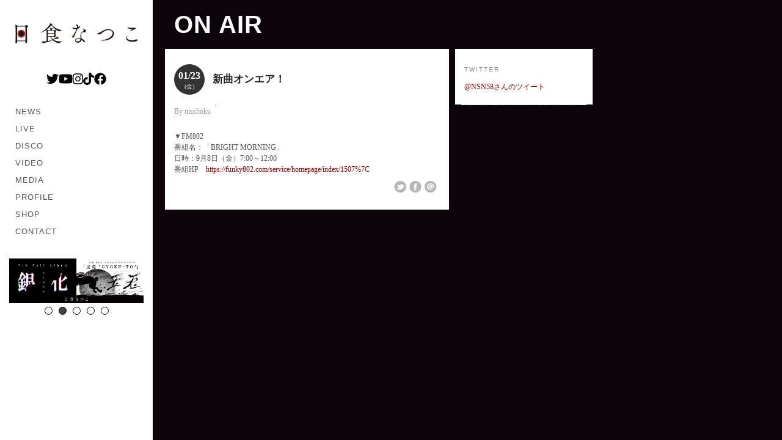

--- FILE ---
content_type: text/html; charset=UTF-8
request_url: https://nisshoku-natsuko.com/blog/2017/09/07/%E6%96%B0%E6%9B%B2%E3%82%AA%E3%83%B3%E3%82%A8%E3%82%A2%EF%BC%81/
body_size: 12033
content:


<!DOCTYPE html>
<!--[if lt IE 7 ]><html class="ie ie6" lang="lang="ja""> <![endif]-->
<!--[if IE 7 ]><html class="ie ie7" lang="lang="ja""> <![endif]-->
<!--[if IE 8 ]><html class="ie ie8" lang="lang="ja""> <![endif]-->
<!--[if (gte IE 9)|!(IE)]><!-->
<html lang="ja">
<!--<![endif]-->
<head>





<!-- Basic Page Needs
  ================================================== -->
<meta http-equiv="Content-Type" content="text/html; charset=UTF-8" />
<title>
新曲オンエア！ - 日食なつこ日食なつこ</title>




<!-- Mobile Specific Metas
  ================================================== -->
<meta name="viewport" content="width=device-width, initial-scale=1, maximum-scale=1, user-scalable=0"/>

<!-- Skin-->
<link href="https://nisshoku-natsuko.com/wp-content/themes/bigformat/css/light.css" rel="stylesheet" type="text/css" media="all" />
<link rel="shortcut icon" href="https://nisshoku-natsuko.com/wefan/wp-content/uploads/sites/2/2020/04/ni.jpg">

<!--Site Layout -->
<meta name='robots' content='index, follow, max-image-preview:large, max-snippet:-1, max-video-preview:-1' />

	<!-- This site is optimized with the Yoast SEO plugin v22.7 - https://yoast.com/wordpress/plugins/seo/ -->
	<link rel="canonical" href="https://nisshoku-natsuko.com/blog/2017/09/07/新曲オンエア！/" />
	<meta property="og:locale" content="ja_JP" />
	<meta property="og:type" content="article" />
	<meta property="og:title" content="新曲オンエア！ - 日食なつこ" />
	<meta property="og:description" content="▼FM802 番組名：「BRIGHT MORNING」 日時：9月8日（金）7:00～12:00 番組HP　https://funky802.com/service/homepage/index/1507%7C" />
	<meta property="og:url" content="https://nisshoku-natsuko.com/blog/2017/09/07/新曲オンエア！/" />
	<meta property="og:site_name" content="日食なつこ" />
	<meta property="article:published_time" content="2017-09-07T14:37:47+00:00" />
	<meta property="article:modified_time" content="2017-09-07T14:40:33+00:00" />
	<meta name="author" content="nisshoku" />
	<meta name="twitter:card" content="summary_large_image" />
	<meta name="twitter:label1" content="執筆者" />
	<meta name="twitter:data1" content="nisshoku" />
	<script type="application/ld+json" class="yoast-schema-graph">{"@context":"https://schema.org","@graph":[{"@type":"WebPage","@id":"https://nisshoku-natsuko.com/blog/2017/09/07/%e6%96%b0%e6%9b%b2%e3%82%aa%e3%83%b3%e3%82%a8%e3%82%a2%ef%bc%81/","url":"https://nisshoku-natsuko.com/blog/2017/09/07/%e6%96%b0%e6%9b%b2%e3%82%aa%e3%83%b3%e3%82%a8%e3%82%a2%ef%bc%81/","name":"新曲オンエア！ - 日食なつこ","isPartOf":{"@id":"https://nisshoku-natsuko.com/#website"},"datePublished":"2017-09-07T14:37:47+00:00","dateModified":"2017-09-07T14:40:33+00:00","author":{"@id":"https://nisshoku-natsuko.com/#/schema/person/22ab613b22aa4bc666f6b1ca2af217c5"},"breadcrumb":{"@id":"https://nisshoku-natsuko.com/blog/2017/09/07/%e6%96%b0%e6%9b%b2%e3%82%aa%e3%83%b3%e3%82%a8%e3%82%a2%ef%bc%81/#breadcrumb"},"inLanguage":"ja","potentialAction":[{"@type":"ReadAction","target":["https://nisshoku-natsuko.com/blog/2017/09/07/%e6%96%b0%e6%9b%b2%e3%82%aa%e3%83%b3%e3%82%a8%e3%82%a2%ef%bc%81/"]}]},{"@type":"BreadcrumbList","@id":"https://nisshoku-natsuko.com/blog/2017/09/07/%e6%96%b0%e6%9b%b2%e3%82%aa%e3%83%b3%e3%82%a8%e3%82%a2%ef%bc%81/#breadcrumb","itemListElement":[{"@type":"ListItem","position":1,"name":"ホーム","item":"https://nisshoku-natsuko.com/"},{"@type":"ListItem","position":2,"name":"新曲オンエア！"}]},{"@type":"WebSite","@id":"https://nisshoku-natsuko.com/#website","url":"https://nisshoku-natsuko.com/","name":"日食なつこ","description":"環礁宇宙","potentialAction":[{"@type":"SearchAction","target":{"@type":"EntryPoint","urlTemplate":"https://nisshoku-natsuko.com/?s={search_term_string}"},"query-input":"required name=search_term_string"}],"inLanguage":"ja"},{"@type":"Person","@id":"https://nisshoku-natsuko.com/#/schema/person/22ab613b22aa4bc666f6b1ca2af217c5","name":"nisshoku","image":{"@type":"ImageObject","inLanguage":"ja","@id":"https://nisshoku-natsuko.com/#/schema/person/image/","url":"https://secure.gravatar.com/avatar/870344d065eeb92d2169713bc97521b6?s=96&d=mm&r=g","contentUrl":"https://secure.gravatar.com/avatar/870344d065eeb92d2169713bc97521b6?s=96&d=mm&r=g","caption":"nisshoku"}}]}</script>
	<!-- / Yoast SEO plugin. -->


<link rel='dns-prefetch' href='//ajax.microsoft.com' />
<link rel='dns-prefetch' href='//webfonts.xserver.jp' />
<link rel='dns-prefetch' href='//use.fontawesome.com' />
<link rel="alternate" type="application/rss+xml" title="日食なつこ &raquo; フィード" href="https://nisshoku-natsuko.com/feed/" />
<link rel="alternate" type="application/rss+xml" title="日食なつこ &raquo; コメントフィード" href="https://nisshoku-natsuko.com/comments/feed/" />
<script type="text/javascript">
/* <![CDATA[ */
window._wpemojiSettings = {"baseUrl":"https:\/\/s.w.org\/images\/core\/emoji\/15.0.3\/72x72\/","ext":".png","svgUrl":"https:\/\/s.w.org\/images\/core\/emoji\/15.0.3\/svg\/","svgExt":".svg","source":{"concatemoji":"https:\/\/nisshoku-natsuko.com\/wp-includes\/js\/wp-emoji-release.min.js?ver=6.5.7"}};
/*! This file is auto-generated */
!function(i,n){var o,s,e;function c(e){try{var t={supportTests:e,timestamp:(new Date).valueOf()};sessionStorage.setItem(o,JSON.stringify(t))}catch(e){}}function p(e,t,n){e.clearRect(0,0,e.canvas.width,e.canvas.height),e.fillText(t,0,0);var t=new Uint32Array(e.getImageData(0,0,e.canvas.width,e.canvas.height).data),r=(e.clearRect(0,0,e.canvas.width,e.canvas.height),e.fillText(n,0,0),new Uint32Array(e.getImageData(0,0,e.canvas.width,e.canvas.height).data));return t.every(function(e,t){return e===r[t]})}function u(e,t,n){switch(t){case"flag":return n(e,"\ud83c\udff3\ufe0f\u200d\u26a7\ufe0f","\ud83c\udff3\ufe0f\u200b\u26a7\ufe0f")?!1:!n(e,"\ud83c\uddfa\ud83c\uddf3","\ud83c\uddfa\u200b\ud83c\uddf3")&&!n(e,"\ud83c\udff4\udb40\udc67\udb40\udc62\udb40\udc65\udb40\udc6e\udb40\udc67\udb40\udc7f","\ud83c\udff4\u200b\udb40\udc67\u200b\udb40\udc62\u200b\udb40\udc65\u200b\udb40\udc6e\u200b\udb40\udc67\u200b\udb40\udc7f");case"emoji":return!n(e,"\ud83d\udc26\u200d\u2b1b","\ud83d\udc26\u200b\u2b1b")}return!1}function f(e,t,n){var r="undefined"!=typeof WorkerGlobalScope&&self instanceof WorkerGlobalScope?new OffscreenCanvas(300,150):i.createElement("canvas"),a=r.getContext("2d",{willReadFrequently:!0}),o=(a.textBaseline="top",a.font="600 32px Arial",{});return e.forEach(function(e){o[e]=t(a,e,n)}),o}function t(e){var t=i.createElement("script");t.src=e,t.defer=!0,i.head.appendChild(t)}"undefined"!=typeof Promise&&(o="wpEmojiSettingsSupports",s=["flag","emoji"],n.supports={everything:!0,everythingExceptFlag:!0},e=new Promise(function(e){i.addEventListener("DOMContentLoaded",e,{once:!0})}),new Promise(function(t){var n=function(){try{var e=JSON.parse(sessionStorage.getItem(o));if("object"==typeof e&&"number"==typeof e.timestamp&&(new Date).valueOf()<e.timestamp+604800&&"object"==typeof e.supportTests)return e.supportTests}catch(e){}return null}();if(!n){if("undefined"!=typeof Worker&&"undefined"!=typeof OffscreenCanvas&&"undefined"!=typeof URL&&URL.createObjectURL&&"undefined"!=typeof Blob)try{var e="postMessage("+f.toString()+"("+[JSON.stringify(s),u.toString(),p.toString()].join(",")+"));",r=new Blob([e],{type:"text/javascript"}),a=new Worker(URL.createObjectURL(r),{name:"wpTestEmojiSupports"});return void(a.onmessage=function(e){c(n=e.data),a.terminate(),t(n)})}catch(e){}c(n=f(s,u,p))}t(n)}).then(function(e){for(var t in e)n.supports[t]=e[t],n.supports.everything=n.supports.everything&&n.supports[t],"flag"!==t&&(n.supports.everythingExceptFlag=n.supports.everythingExceptFlag&&n.supports[t]);n.supports.everythingExceptFlag=n.supports.everythingExceptFlag&&!n.supports.flag,n.DOMReady=!1,n.readyCallback=function(){n.DOMReady=!0}}).then(function(){return e}).then(function(){var e;n.supports.everything||(n.readyCallback(),(e=n.source||{}).concatemoji?t(e.concatemoji):e.wpemoji&&e.twemoji&&(t(e.twemoji),t(e.wpemoji)))}))}((window,document),window._wpemojiSettings);
/* ]]> */
</script>
<style id='wp-emoji-styles-inline-css' type='text/css'>

	img.wp-smiley, img.emoji {
		display: inline !important;
		border: none !important;
		box-shadow: none !important;
		height: 1em !important;
		width: 1em !important;
		margin: 0 0.07em !important;
		vertical-align: -0.1em !important;
		background: none !important;
		padding: 0 !important;
	}
</style>
<link rel='stylesheet' id='wp-block-library-css' href='https://nisshoku-natsuko.com/wp-includes/css/dist/block-library/style.min.css?ver=6.5.7' type='text/css' media='all' />
<style id='classic-theme-styles-inline-css' type='text/css'>
/*! This file is auto-generated */
.wp-block-button__link{color:#fff;background-color:#32373c;border-radius:9999px;box-shadow:none;text-decoration:none;padding:calc(.667em + 2px) calc(1.333em + 2px);font-size:1.125em}.wp-block-file__button{background:#32373c;color:#fff;text-decoration:none}
</style>
<style id='global-styles-inline-css' type='text/css'>
body{--wp--preset--color--black: #000000;--wp--preset--color--cyan-bluish-gray: #abb8c3;--wp--preset--color--white: #ffffff;--wp--preset--color--pale-pink: #f78da7;--wp--preset--color--vivid-red: #cf2e2e;--wp--preset--color--luminous-vivid-orange: #ff6900;--wp--preset--color--luminous-vivid-amber: #fcb900;--wp--preset--color--light-green-cyan: #7bdcb5;--wp--preset--color--vivid-green-cyan: #00d084;--wp--preset--color--pale-cyan-blue: #8ed1fc;--wp--preset--color--vivid-cyan-blue: #0693e3;--wp--preset--color--vivid-purple: #9b51e0;--wp--preset--gradient--vivid-cyan-blue-to-vivid-purple: linear-gradient(135deg,rgba(6,147,227,1) 0%,rgb(155,81,224) 100%);--wp--preset--gradient--light-green-cyan-to-vivid-green-cyan: linear-gradient(135deg,rgb(122,220,180) 0%,rgb(0,208,130) 100%);--wp--preset--gradient--luminous-vivid-amber-to-luminous-vivid-orange: linear-gradient(135deg,rgba(252,185,0,1) 0%,rgba(255,105,0,1) 100%);--wp--preset--gradient--luminous-vivid-orange-to-vivid-red: linear-gradient(135deg,rgba(255,105,0,1) 0%,rgb(207,46,46) 100%);--wp--preset--gradient--very-light-gray-to-cyan-bluish-gray: linear-gradient(135deg,rgb(238,238,238) 0%,rgb(169,184,195) 100%);--wp--preset--gradient--cool-to-warm-spectrum: linear-gradient(135deg,rgb(74,234,220) 0%,rgb(151,120,209) 20%,rgb(207,42,186) 40%,rgb(238,44,130) 60%,rgb(251,105,98) 80%,rgb(254,248,76) 100%);--wp--preset--gradient--blush-light-purple: linear-gradient(135deg,rgb(255,206,236) 0%,rgb(152,150,240) 100%);--wp--preset--gradient--blush-bordeaux: linear-gradient(135deg,rgb(254,205,165) 0%,rgb(254,45,45) 50%,rgb(107,0,62) 100%);--wp--preset--gradient--luminous-dusk: linear-gradient(135deg,rgb(255,203,112) 0%,rgb(199,81,192) 50%,rgb(65,88,208) 100%);--wp--preset--gradient--pale-ocean: linear-gradient(135deg,rgb(255,245,203) 0%,rgb(182,227,212) 50%,rgb(51,167,181) 100%);--wp--preset--gradient--electric-grass: linear-gradient(135deg,rgb(202,248,128) 0%,rgb(113,206,126) 100%);--wp--preset--gradient--midnight: linear-gradient(135deg,rgb(2,3,129) 0%,rgb(40,116,252) 100%);--wp--preset--font-size--small: 13px;--wp--preset--font-size--medium: 20px;--wp--preset--font-size--large: 36px;--wp--preset--font-size--x-large: 42px;--wp--preset--spacing--20: 0.44rem;--wp--preset--spacing--30: 0.67rem;--wp--preset--spacing--40: 1rem;--wp--preset--spacing--50: 1.5rem;--wp--preset--spacing--60: 2.25rem;--wp--preset--spacing--70: 3.38rem;--wp--preset--spacing--80: 5.06rem;--wp--preset--shadow--natural: 6px 6px 9px rgba(0, 0, 0, 0.2);--wp--preset--shadow--deep: 12px 12px 50px rgba(0, 0, 0, 0.4);--wp--preset--shadow--sharp: 6px 6px 0px rgba(0, 0, 0, 0.2);--wp--preset--shadow--outlined: 6px 6px 0px -3px rgba(255, 255, 255, 1), 6px 6px rgba(0, 0, 0, 1);--wp--preset--shadow--crisp: 6px 6px 0px rgba(0, 0, 0, 1);}:where(.is-layout-flex){gap: 0.5em;}:where(.is-layout-grid){gap: 0.5em;}body .is-layout-flex{display: flex;}body .is-layout-flex{flex-wrap: wrap;align-items: center;}body .is-layout-flex > *{margin: 0;}body .is-layout-grid{display: grid;}body .is-layout-grid > *{margin: 0;}:where(.wp-block-columns.is-layout-flex){gap: 2em;}:where(.wp-block-columns.is-layout-grid){gap: 2em;}:where(.wp-block-post-template.is-layout-flex){gap: 1.25em;}:where(.wp-block-post-template.is-layout-grid){gap: 1.25em;}.has-black-color{color: var(--wp--preset--color--black) !important;}.has-cyan-bluish-gray-color{color: var(--wp--preset--color--cyan-bluish-gray) !important;}.has-white-color{color: var(--wp--preset--color--white) !important;}.has-pale-pink-color{color: var(--wp--preset--color--pale-pink) !important;}.has-vivid-red-color{color: var(--wp--preset--color--vivid-red) !important;}.has-luminous-vivid-orange-color{color: var(--wp--preset--color--luminous-vivid-orange) !important;}.has-luminous-vivid-amber-color{color: var(--wp--preset--color--luminous-vivid-amber) !important;}.has-light-green-cyan-color{color: var(--wp--preset--color--light-green-cyan) !important;}.has-vivid-green-cyan-color{color: var(--wp--preset--color--vivid-green-cyan) !important;}.has-pale-cyan-blue-color{color: var(--wp--preset--color--pale-cyan-blue) !important;}.has-vivid-cyan-blue-color{color: var(--wp--preset--color--vivid-cyan-blue) !important;}.has-vivid-purple-color{color: var(--wp--preset--color--vivid-purple) !important;}.has-black-background-color{background-color: var(--wp--preset--color--black) !important;}.has-cyan-bluish-gray-background-color{background-color: var(--wp--preset--color--cyan-bluish-gray) !important;}.has-white-background-color{background-color: var(--wp--preset--color--white) !important;}.has-pale-pink-background-color{background-color: var(--wp--preset--color--pale-pink) !important;}.has-vivid-red-background-color{background-color: var(--wp--preset--color--vivid-red) !important;}.has-luminous-vivid-orange-background-color{background-color: var(--wp--preset--color--luminous-vivid-orange) !important;}.has-luminous-vivid-amber-background-color{background-color: var(--wp--preset--color--luminous-vivid-amber) !important;}.has-light-green-cyan-background-color{background-color: var(--wp--preset--color--light-green-cyan) !important;}.has-vivid-green-cyan-background-color{background-color: var(--wp--preset--color--vivid-green-cyan) !important;}.has-pale-cyan-blue-background-color{background-color: var(--wp--preset--color--pale-cyan-blue) !important;}.has-vivid-cyan-blue-background-color{background-color: var(--wp--preset--color--vivid-cyan-blue) !important;}.has-vivid-purple-background-color{background-color: var(--wp--preset--color--vivid-purple) !important;}.has-black-border-color{border-color: var(--wp--preset--color--black) !important;}.has-cyan-bluish-gray-border-color{border-color: var(--wp--preset--color--cyan-bluish-gray) !important;}.has-white-border-color{border-color: var(--wp--preset--color--white) !important;}.has-pale-pink-border-color{border-color: var(--wp--preset--color--pale-pink) !important;}.has-vivid-red-border-color{border-color: var(--wp--preset--color--vivid-red) !important;}.has-luminous-vivid-orange-border-color{border-color: var(--wp--preset--color--luminous-vivid-orange) !important;}.has-luminous-vivid-amber-border-color{border-color: var(--wp--preset--color--luminous-vivid-amber) !important;}.has-light-green-cyan-border-color{border-color: var(--wp--preset--color--light-green-cyan) !important;}.has-vivid-green-cyan-border-color{border-color: var(--wp--preset--color--vivid-green-cyan) !important;}.has-pale-cyan-blue-border-color{border-color: var(--wp--preset--color--pale-cyan-blue) !important;}.has-vivid-cyan-blue-border-color{border-color: var(--wp--preset--color--vivid-cyan-blue) !important;}.has-vivid-purple-border-color{border-color: var(--wp--preset--color--vivid-purple) !important;}.has-vivid-cyan-blue-to-vivid-purple-gradient-background{background: var(--wp--preset--gradient--vivid-cyan-blue-to-vivid-purple) !important;}.has-light-green-cyan-to-vivid-green-cyan-gradient-background{background: var(--wp--preset--gradient--light-green-cyan-to-vivid-green-cyan) !important;}.has-luminous-vivid-amber-to-luminous-vivid-orange-gradient-background{background: var(--wp--preset--gradient--luminous-vivid-amber-to-luminous-vivid-orange) !important;}.has-luminous-vivid-orange-to-vivid-red-gradient-background{background: var(--wp--preset--gradient--luminous-vivid-orange-to-vivid-red) !important;}.has-very-light-gray-to-cyan-bluish-gray-gradient-background{background: var(--wp--preset--gradient--very-light-gray-to-cyan-bluish-gray) !important;}.has-cool-to-warm-spectrum-gradient-background{background: var(--wp--preset--gradient--cool-to-warm-spectrum) !important;}.has-blush-light-purple-gradient-background{background: var(--wp--preset--gradient--blush-light-purple) !important;}.has-blush-bordeaux-gradient-background{background: var(--wp--preset--gradient--blush-bordeaux) !important;}.has-luminous-dusk-gradient-background{background: var(--wp--preset--gradient--luminous-dusk) !important;}.has-pale-ocean-gradient-background{background: var(--wp--preset--gradient--pale-ocean) !important;}.has-electric-grass-gradient-background{background: var(--wp--preset--gradient--electric-grass) !important;}.has-midnight-gradient-background{background: var(--wp--preset--gradient--midnight) !important;}.has-small-font-size{font-size: var(--wp--preset--font-size--small) !important;}.has-medium-font-size{font-size: var(--wp--preset--font-size--medium) !important;}.has-large-font-size{font-size: var(--wp--preset--font-size--large) !important;}.has-x-large-font-size{font-size: var(--wp--preset--font-size--x-large) !important;}
.wp-block-navigation a:where(:not(.wp-element-button)){color: inherit;}
:where(.wp-block-post-template.is-layout-flex){gap: 1.25em;}:where(.wp-block-post-template.is-layout-grid){gap: 1.25em;}
:where(.wp-block-columns.is-layout-flex){gap: 2em;}:where(.wp-block-columns.is-layout-grid){gap: 2em;}
.wp-block-pullquote{font-size: 1.5em;line-height: 1.6;}
</style>
<link rel='stylesheet' id='contact-form-7-css' href='https://nisshoku-natsuko.com/wp-content/plugins/contact-form-7/includes/css/styles.css?ver=5.9.3' type='text/css' media='all' />
<link rel='stylesheet' id='ctf_styles-css' href='https://nisshoku-natsuko.com/wp-content/plugins/custom-twitter-feeds/css/ctf-styles.min.css?ver=2.2.2' type='text/css' media='all' />
<link rel='stylesheet' id='wpos-slick-style-css' href='https://nisshoku-natsuko.com/wp-content/plugins/wp-slick-slider-and-image-carousel/assets/css/slick.css?ver=3.7.5' type='text/css' media='all' />
<link rel='stylesheet' id='wpsisac-public-style-css' href='https://nisshoku-natsuko.com/wp-content/plugins/wp-slick-slider-and-image-carousel/assets/css/wpsisac-public.css?ver=3.7.5' type='text/css' media='all' />
<link rel='stylesheet' id='style-css' href='https://nisshoku-natsuko.com/wp-content/themes/bigformat/style.css?ver=6.5.7' type='text/css' media='all' />
<style id='style-inline-css' type='text/css'>
body {} .lines, .linesmobile { background:none; }.logo {} .home #controls-wrapper, .home #slide-list { display: none !important; }.button:hover,
		a.button:hover,
		a.more-link:hover,
		#footer .button:hover,
		#footer a.button:hover,
		#footer a.more-link:hover,
		.cancel-reply p a:hover,
		#submit:hover {background:#000000!important;color:#fff;}.button,
		a.button,
		a.more-link,
		#footer .button,
		#footer a.button,
		#footer a.more-link,
		.cancel-reply p a,
		.filter li a:hover,
		.filter li a.active,
		.categories a:hover,
		#submit  {background:#990000;color:#fff;}p a, a {color:#990000;}h1 a:hover, h2 a:hover, h3 a:hover, h4 a:hover, h5 a:hover, p a:hover,
		#footer h1 a:hover, #footer h2 a:hover, #footer h3 a:hover, #footer h3 a:hover,
		#footer h4 a:hover, #footer h5 a:hover, a:hover, #footer a:hover, .blogpost h2 a:hover,
		.blogpost .smalldetails a:hover {color:#000000;}.recent-project:hover {border-color:#990000;}
			::-moz-selection {
				background:#000000; color:#fff;
			}
			::selection {
				background:#000000; color:#fff;
			}
		#slidecaption h2, #homevideocaption h2 {font:bold 62px "PT Sans Narrow", arial, sans-serif;font-family:"PT Sans Narrow", arial, sans-serif;text-transform:uppercase;font-size: 62px;line-height: 90%;}#slidecaption span, #homevideocaption span {font-weight: bold;font-family:"Droid Serif", arial, sans-serif;text-transform:none;font-size: 16px;line-height: 16px;}.sf-menu a {font-style:normal;font-family:"Philosopher", arial, sans-serif;letter-spacing: 1px;text-transform:uppercase;font-size: 13px;line-height: 18px;}h1, h1 a, h2, h2 a {font-style:normal;text-transform:uppercase;letter-spacing: 1px;font-family:"Philosopher", arial, sans-serif;line-height: 100%;}h3, h3 a,
		h4, h4 a,
		h5, h5 a {font-style:normal;text-transform:none;font-family: "Hiragino Mincho ProN","HG明朝E","ＭＳ Ｐ明朝", serif;line-height: 100%;}h5, h5 a, .widget h3, .widget h2, .widget h4  {font-family:"Droid Sans", arial, sans-serif;}body, input, p, ul, ol, .button, .ui-tabs-vertical .ui-tabs-nav li a span.text,
	.footer p, .footer ul, .footer ol, .footer.button, .credits p,
	.credits ul, .credits ol, .credits.button, textarea, .footer input, .testimonial p,
	.contactsubmit label, .contactsubmit input[type=text], .contactsubmit textarea {font-style:normal;font-size:12px;font-family: "Hiragino Mincho ProN","HG明朝E","ＭＳ Ｐ明朝", serif;text-transform:none;line-height: 150%;}.page-template-template-home-php #controls-wrapper,
	.page-template-template-home-php ul#slide-list {display:none}.home #progress-back {
            	display:none !important;
            }
/* Custom CSS */ .sf-menu {
	float: left;
	margin-bottom: 10px;
}

.icon {margin-top:20px;}
.iconm {margin-top:0px;}

.navcontainer {
	
	
	padding: 15px;
	
	
}




.sf-menu.sf-vertical a {
	padding: 5px 10px 5px 10px;
}

.shop img {
padding:0;
margin:0;
width:23.5%;}


.news ul {
margin:0;padding:0;
list-style-type: none;
}

.news li {
list-style-type: none;
margin-bottom:20px;
border-bottom:1px dotted #666;}

.hinichi {font-size:10px; float:right;}

.sb{
position:absolute; 
top:20px;
left:80%;
width:200px;
z-index:10000;
}

.sbm{
z-index:999;
position:absolute; 
bottom:30px;
left:60%
}


</style>
<!--[if IE 7]>
<link rel='stylesheet' id='ie7-css' href='https://nisshoku-natsuko.com/wp-content/themes/bigformat/css/ie7.css?ver=ie7' type='text/css' media='all' />
<![endif]-->
<!--[if IE 8]>
<link rel='stylesheet' id='ie8-css' href='https://nisshoku-natsuko.com/wp-content/themes/bigformat/css/ie8.css?ver=ie8' type='text/css' media='all' />
<![endif]-->
<style id='akismet-widget-style-inline-css' type='text/css'>

			.a-stats {
				--akismet-color-mid-green: #357b49;
				--akismet-color-white: #fff;
				--akismet-color-light-grey: #f6f7f7;

				max-width: 350px;
				width: auto;
			}

			.a-stats * {
				all: unset;
				box-sizing: border-box;
			}

			.a-stats strong {
				font-weight: 600;
			}

			.a-stats a.a-stats__link,
			.a-stats a.a-stats__link:visited,
			.a-stats a.a-stats__link:active {
				background: var(--akismet-color-mid-green);
				border: none;
				box-shadow: none;
				border-radius: 8px;
				color: var(--akismet-color-white);
				cursor: pointer;
				display: block;
				font-family: -apple-system, BlinkMacSystemFont, 'Segoe UI', 'Roboto', 'Oxygen-Sans', 'Ubuntu', 'Cantarell', 'Helvetica Neue', sans-serif;
				font-weight: 500;
				padding: 12px;
				text-align: center;
				text-decoration: none;
				transition: all 0.2s ease;
			}

			/* Extra specificity to deal with TwentyTwentyOne focus style */
			.widget .a-stats a.a-stats__link:focus {
				background: var(--akismet-color-mid-green);
				color: var(--akismet-color-white);
				text-decoration: none;
			}

			.a-stats a.a-stats__link:hover {
				filter: brightness(110%);
				box-shadow: 0 4px 12px rgba(0, 0, 0, 0.06), 0 0 2px rgba(0, 0, 0, 0.16);
			}

			.a-stats .count {
				color: var(--akismet-color-white);
				display: block;
				font-size: 1.5em;
				line-height: 1.4;
				padding: 0 13px;
				white-space: nowrap;
			}
		
</style>
<link rel='stylesheet' id='prettyphoto-css' href='https://nisshoku-natsuko.com/wp-content/themes/bigformat/css/prettyPhoto.css?ver=6.5.7' type='text/css' media='all' />
<script type="text/javascript" src="https://nisshoku-natsuko.com/wp-includes/js/jquery/jquery.min.js?ver=3.7.1" id="jquery-core-js"></script>
<script type="text/javascript" src="https://nisshoku-natsuko.com/wp-includes/js/jquery/jquery-migrate.min.js?ver=3.4.1" id="jquery-migrate-js"></script>
<script type="text/javascript" src="http://ajax.microsoft.com/ajax/jquery.validate/1.7/jquery.validate.min.js?ver=1.8.0" id="validation-js"></script>
<script type="text/javascript" src="https://nisshoku-natsuko.com/wp-content/themes/bigformat/js/jquery.modernizer.min.js?ver=2.5.3" id="modernizer-js"></script>
<script type="text/javascript" src="https://nisshoku-natsuko.com/wp-content/themes/bigformat/js/jquery.infinitescroll.min.js?ver=2.0b2.120519" id="infinite-js"></script>
<script type="text/javascript" src="https://nisshoku-natsuko.com/wp-content/themes/bigformat/js/jquery.scrollTo-min.js?ver=1.4.2" id="scrollto-js"></script>
<script type="text/javascript" src="https://nisshoku-natsuko.com/wp-content/themes/bigformat/js/superfish.js?ver=1.4.8" id="superfish-js"></script>
<script type="text/javascript" src="https://nisshoku-natsuko.com/wp-content/themes/bigformat/js/jquery.easing.js?ver=1.3" id="easing-js"></script>
<script type="text/javascript" src="https://nisshoku-natsuko.com/wp-content/themes/bigformat/js/supersized-custom.js?ver=3.2.7" id="supersized-custom-js"></script>
<script type="text/javascript" src="https://nisshoku-natsuko.com/wp-content/themes/bigformat/js/jquery.prettyPhoto.js?ver=3.1.6" id="prettyPhoto-js"></script>
<script type="text/javascript" src="https://nisshoku-natsuko.com/wp-content/themes/bigformat/js/jquery.wmuSlider.min.js?ver=2.1" id="wmu-js"></script>
<script type="text/javascript" src="https://nisshoku-natsuko.com/wp-content/themes/bigformat/js/tabs.js?ver=1.1" id="tabs-js"></script>
<script type="text/javascript" src="https://nisshoku-natsuko.com/wp-content/themes/bigformat/js/jquery.fitvids.js?ver=1.1" id="fitvid-js"></script>
<script type="text/javascript" src="https://nisshoku-natsuko.com/wp-content/themes/bigformat/js/jquery.isotope.min.js?ver=1.5.25" id="isotope-js"></script>
<script type="text/javascript" src="https://nisshoku-natsuko.com/wp-includes/js/swfobject.js?ver=2.2-20120417" id="swfobject-js"></script>
<script type="text/javascript" src="https://nisshoku-natsuko.com/wp-content/themes/bigformat/js/jquery.tipsy.js?ver=1.0.0a" id="tipsy-js"></script>
<script type="text/javascript" src="https://nisshoku-natsuko.com/wp-content/themes/bigformat/js/jquery.blockUI.js?ver=2.39" id="blockui-js"></script>
<script type="text/javascript" src="//webfonts.xserver.jp/js/xserverv3.js?fadein=0&amp;ver=2.0.5" id="typesquare_std-js"></script>
<script defer crossorigin="anonymous" integrity="sha384-Y7LSKwoY+C2iyfu/oupNnkGEN3EgA6skmJeVg5AyQk7ttcjX0XsLREmmuJW/SdbU" type="text/javascript" src="https://use.fontawesome.com/releases/v6.4.0/js/all.js" id="font-awesome-official-js"></script>
<script defer crossorigin="anonymous" integrity="sha384-nWS6DcsdR7/yv6wq4luARu6vZs/04baVXV/1X6zrvy63FZuMoIv5DvS0I9HRZuNE" type="text/javascript" src="https://use.fontawesome.com/releases/v6.4.0/js/v4-shims.js" id="font-awesome-official-v4shim-js"></script>
<link rel="https://api.w.org/" href="https://nisshoku-natsuko.com/wp-json/" /><link rel="alternate" type="application/json" href="https://nisshoku-natsuko.com/wp-json/wp/v2/posts/3241" /><link rel="EditURI" type="application/rsd+xml" title="RSD" href="https://nisshoku-natsuko.com/xmlrpc.php?rsd" />
<meta name="generator" content="WordPress 6.5.7" />
<link rel='shortlink' href='https://nisshoku-natsuko.com/?p=3241' />
<link rel="alternate" type="application/json+oembed" href="https://nisshoku-natsuko.com/wp-json/oembed/1.0/embed?url=https%3A%2F%2Fnisshoku-natsuko.com%2Fblog%2F2017%2F09%2F07%2F%25e6%2596%25b0%25e6%259b%25b2%25e3%2582%25aa%25e3%2583%25b3%25e3%2582%25a8%25e3%2582%25a2%25ef%25bc%2581%2F" />
<link rel="alternate" type="text/xml+oembed" href="https://nisshoku-natsuko.com/wp-json/oembed/1.0/embed?url=https%3A%2F%2Fnisshoku-natsuko.com%2Fblog%2F2017%2F09%2F07%2F%25e6%2596%25b0%25e6%259b%25b2%25e3%2582%25aa%25e3%2583%25b3%25e3%2582%25a8%25e3%2582%25a2%25ef%25bc%2581%2F&#038;format=xml" />
<script type="text/javascript">
var esplayer_isAdmin=false; 
var esAudioPlayer_plugin_URL = 'https://nisshoku-natsuko.com/wp-content/plugins/esaudioplayer';
var esp_tt_data_encoded='';
var esp_tt_data; 
var esplayer_basecolor_play = '#990000';
var esplayer_symbolcolor_play = '#ffffff';
var esplayer_basecolor_stop = '#dbdbdb';
var esplayer_symbolcolor_stop = '#990000';
var esplayer_basecolor_pause = '#dbdbdb';
var esplayer_symbolcolor_pause = '#ff7d24';
var esplayer_color_slider_line = '#999999';
var esplayer_color_slider_knob = '#292929';
var esplayer_shadowsize = 0;
var esplayer_shadowcolor = '#a9a9a9';
var esplayer_cornersize = 0;
var esplayer_smartphonesize = 100;
</script>
<!--[if lt IE 9]><script type="text/javascript" src="https://nisshoku-natsuko.com/wp-content/plugins/esaudioplayer/excanvas.js"></script><![endif]-->
<script type="text/javascript" src="https://nisshoku-natsuko.com/wp-content/plugins/esaudioplayer/jquery.base64.min.js"></script>
<script type="text/javascript" src="https://nisshoku-natsuko.com/wp-content/plugins/esaudioplayer/print_r.js"></script>
<script type="text/javascript" src="https://nisshoku-natsuko.com/wp-content/plugins/esaudioplayer/binaryajax.js"></script>
<script type="text/javascript" src="https://nisshoku-natsuko.com/wp-content/plugins/esaudioplayer/soundmanager2-jsmin.js"></script>
<script type="text/javascript" src="https://nisshoku-natsuko.com/wp-content/plugins/esaudioplayer/esplayer_tes_min.js"></script>
<script type="text/javascript" src="https://nisshoku-natsuko.com/wp-content/plugins/esaudioplayer/esplayer_tt.js"></script>
<script type="text/javascript">
			var wpac_options = {
				debug: false,
				selectorCommentForm: "#commentsubmit",
				selectorCommentsContainer: "#comments",
				textLoading: "<img src=https://nisshoku-natsuko.com/wp-content/themes/bigformat/images/loading-dark.gif>",
				textPosted: "<img src=https://nisshoku-natsuko.com/wp-content/themes/bigformat/images/check-mark.png>",
				popupCornerRadius: 5
			};
		   </script></head>
<body class="post-template-default single single-post postid-3241 single-format-standard chrome  no-more" data-lightbox="pp_default">




<noscript>
<div class="alert">
    <p>
        Please enable javascript to view this site.    </p>
</div>
</noscript>
<!-- Preload Images
	================================================== -->
<div id="preloaded-images"><img src="https://nisshoku-natsuko.com/wp-content/themes/bigformat/images/downarrow.png" width="1" height="1" alt="Image" /> 
<img src="https://nisshoku-natsuko.com/wp-content/themes/bigformat/images/loading.gif" width="1" height="1" alt="Image" /> 
<img src="https://nisshoku-natsuko.com/wp-content/themes/bigformat/images/uparrow.png" width="1" height="1" alt="Image" />
<img src="https://nisshoku-natsuko.com/wp-content/themes/bigformat/images/loading-dark.gif" width="1" height="1" alt="Image" /> 
<img src="https://nisshoku-natsuko.com/wp-content/themes/bigformat/images/minus.png" width="1" height="1" alt="Image" /> </div>
<!-- Primary Page Layout
	================================================== -->
<div class="navcontainer" id="navscroll">
	



    <div class="logo">
        <h1> <a href="https://nisshoku-natsuko.com" class="fulllogo">
                        <img src="https://nisshoku-natsuko.com/wp-content/uploads/2015/09/logo1.png" alt="日食なつこ" class="scale-with-grid" />
                        </a> </h1>
			<div class="icon">
			 			 </div>
    </div>

<div class="social pc">
<a href="https://twitter.com/nsn58" target="blank"><i class="fa-brands fa-twitter"></i></a>
<a href="https://www.youtube.com/@nisshokunatsuko_official/" target="blank"><i class="fa-brands fa-youtube"></i></a>
<a href="https://www.instagram.com/nisshokunatsuko_official/" target="blank"><i class="fa-brands fa-instagram"></i></a>
<a href="https://www.tiktok.com/@nisshokunatsuko_official" target="blank"><i class="fa-brands fa-tiktok"></i></a>
<a href="https://www.facebook.com/nisshoku.info/" target="blank"><i class="fa-brands fa-facebook"></i></a>
</div>


    <div class="navigation">
        <!--Start Navigation-->
        <div class="nav">
                            <ul id="menu-main" class="sf-menu sf-vertical"><li id="menu-item-231" class="menu-item menu-item-type-taxonomy menu-item-object-category menu-item-231"><a href="https://nisshoku-natsuko.com/blog/category/news/">NEWS</a></li>
<li id="menu-item-220" class="menu-item menu-item-type-taxonomy menu-item-object-category menu-item-220"><a href="https://nisshoku-natsuko.com/blog/category/live/">LIVE</a></li>
<li id="menu-item-211" class="menu-item menu-item-type-taxonomy menu-item-object-category menu-item-211"><a href="https://nisshoku-natsuko.com/blog/category/disco/">DISCO</a></li>
<li id="menu-item-277" class="menu-item menu-item-type-taxonomy menu-item-object-category menu-item-277"><a href="https://nisshoku-natsuko.com/blog/category/video/">VIDEO</a></li>
<li id="menu-item-7013" class="menu-item menu-item-type-taxonomy menu-item-object-category menu-item-7013"><a href="https://nisshoku-natsuko.com/blog/category/media/">MEDIA</a></li>
<li id="menu-item-242" class="menu-item menu-item-type-post_type menu-item-object-page menu-item-242"><a href="https://nisshoku-natsuko.com/profile/">PROFILE</a></li>
<li id="menu-item-2163" class="menu-item menu-item-type-custom menu-item-object-custom menu-item-2163"><a target="_blank" rel="noopener" href="https://ldandkshop.com/view/category/nisshoku">SHOP</a></li>
<li id="menu-item-249" class="menu-item menu-item-type-post_type menu-item-object-page menu-item-249"><a href="https://nisshoku-natsuko.com/contact/">CONTACT</a></li>
</ul>                    </div>
		
		
      
   
	 

   




</div>

 <div class="clear"></div>



	

<div class="ban">
 
		<div class="wpsisac-slick-slider-wrp wpsisac-clearfix " data-conf="{&quot;dots&quot;:&quot;true&quot;,&quot;arrows&quot;:&quot;false&quot;,&quot;autoplay&quot;:&quot;true&quot;,&quot;autoplay_interval&quot;:3000,&quot;fade&quot;:&quot;false&quot;,&quot;lazyload&quot;:&quot;&quot;,&quot;speed&quot;:300,&quot;rtl&quot;:&quot;false&quot;,&quot;loop&quot;:&quot;true&quot;,&quot;hover_pause&quot;:&quot;true&quot;}">
			<div id="wpsisac-slick-slider-1" class="wpsisac-slick-init wpsisac-slick-slider design-1 ">

				<div class="wpsisac-image-slide">	<div class="wpsisac-slide-wrap" style="">					<a href="https://nisshoku-natsuko.com/reiwa-modernism-lapin/"><img  src="https://nisshoku-natsuko.com/wp-content/uploads/2025/08/bunner_HP.jpg" alt="令和モダニズム" /></a>			</div></div><div class="wpsisac-image-slide">	<div class="wpsisac-slide-wrap" style="">					<a href="https://nisshoku-natsuko.com/smolt-gyokuto/"><img  src="https://nisshoku-natsuko.com/wp-content/uploads/2025/01/bunner_HP-1.jpg" alt="銀化" /></a>			</div></div><div class="wpsisac-image-slide">	<div class="wpsisac-slide-wrap" style="">					<a href="https://nisshoku-natsuko.com/15thanniversary-uchuyuei/"><img  src="https://nisshoku-natsuko.com/wp-content/uploads/2023/11/bunner_HP-1.jpg" alt="15th Anniversary -宇宙友泳-" /></a>			</div></div><div class="wpsisac-image-slide">	<div class="wpsisac-slide-wrap" style="">					<a href="https://nisshoku-natsuko.com/hanayodo-floweranddust/"><img  src="https://nisshoku-natsuko.com/wp-content/uploads/2023/02/unnamed.jpg" alt="はなよど" /></a>			</div></div><div class="wpsisac-image-slide">	<div class="wpsisac-slide-wrap" style="">					<a href="https://nisshoku-natsuko.com/syusyudaiangya/"><img  src="https://nisshoku-natsuko.com/wp-content/uploads/2022/11/bunner_HP-1.jpg" alt="蒐集大行脚" /></a>			</div></div>
			</div>
		</div>
	
</div>
	



		
    
    


<!-- Scroll to Top Function -->
<div class="top"> <a href="#"><img src="https://nisshoku-natsuko.com/wp-content/themes/bigformat/images/scroll-top.gif" alt="Scroll to Top"/></a>
    <div class="scroll">
        <p>To Top</p>
    </div>
</div>
<!-- Scroll to Top Function -->

<div id="top_panel" class="mobilenavcontainer">
	
    <div id="top_panel_content">
        <div class="mobilelogo">
            <h1 class="aligncenter">
            	<a href="https://nisshoku-natsuko.com">
					                    <img src="https://nisshoku-natsuko.com/wp-content/uploads/2015/09/logo1.png" alt="日食なつこ" class="scale-with-grid" />
                                    </a> 
             </h1>
			 	<div class="iconm">
			 			 </div>
        </div>

<div class="social">
<a href="https://twitter.com/nsn58" target="blank"><i class="fa-brands fa-twitter"></i></a>
<a href="https://www.youtube.com/@nisshokunatsuko_official/" target="blank"><i class="fa-brands fa-youtube"></i></a>
<a href="https://www.instagram.com/nisshokunatsuko_official/" target="blank"><i class="fa-brands fa-instagram"></i></a>
<a href="https://www.tiktok.com/@nisshokunatsuko_official" target="blank"><i class="fa-brands fa-tiktok"></i></a>
<a href="https://www.facebook.com/nisshoku.info/" target="blank"><i class="fa-brands fa-facebook"></i></a>
</div>
		
          <div class="clear"></div>
                      <a id="jump" href="#mobilenav">MENU</a>
       <div class="clear"></div>
        <div class="mobilenavigation">
                        <ul id="mobilenav"><li id="back"><a href="#top">MENU</a></li><li class="menu-item menu-item-type-taxonomy menu-item-object-category menu-item-231"><a href="https://nisshoku-natsuko.com/blog/category/news/">NEWS</a></li>
<li class="menu-item menu-item-type-taxonomy menu-item-object-category menu-item-220"><a href="https://nisshoku-natsuko.com/blog/category/live/">LIVE</a></li>
<li class="menu-item menu-item-type-taxonomy menu-item-object-category menu-item-211"><a href="https://nisshoku-natsuko.com/blog/category/disco/">DISCO</a></li>
<li class="menu-item menu-item-type-taxonomy menu-item-object-category menu-item-277"><a href="https://nisshoku-natsuko.com/blog/category/video/">VIDEO</a></li>
<li class="menu-item menu-item-type-taxonomy menu-item-object-category menu-item-7013"><a href="https://nisshoku-natsuko.com/blog/category/media/">MEDIA</a></li>
<li class="menu-item menu-item-type-post_type menu-item-object-page menu-item-242"><a href="https://nisshoku-natsuko.com/profile/">PROFILE</a></li>
<li class="menu-item menu-item-type-custom menu-item-object-custom menu-item-2163"><a target="_blank" rel="noopener" href="https://ldandkshop.com/view/category/nisshoku">SHOP</a></li>
<li class="menu-item menu-item-type-post_type menu-item-object-page menu-item-249"><a href="https://nisshoku-natsuko.com/contact/">CONTACT</a></li>
</ul>                    </div> 
	

        <div class="clear"></div>
    </div>
	
	
    
    <!--Toggle Button -->
    <div id="top_panel_button">
        <div id="toggle_button" class="uparrow"></div>
    </div>
    <!--Toggle Button -->
    
    <div class="clear"></div>
	
	
</div> 
</div>

<!-- Start Mainbody
  ================================================== -->
  
  
  
<div class="mainbody" id="wrapper">
	
	
	


<div class="lines"></div><style type="text/css"> #thumb-tray, .playcontrols, #slidecounter, #tray-button, #progress-back { display:none !important;} </style><script type="text/javascript">
					jQuery(function($){
						$.supersized({
							min_width		        :   0,			// Min width allowed (in pixels)
							min_height		        :   0,			// Min height allowed (in pixels)
							vertical_center         :   1,			// Vertically center background
							horizontal_center       :   1,			// Horizontally center background
							fit_always				:	0,			// Image will never exceed browser width or height (Ignores min. dimensions)
							fit_portrait         	:   0,			// Portrait images will not exceed browser height
							fit_landscape			:   0,			// Landscape images will not exceed browser width
							slides  :  	[ {image : "https://nisshoku-natsuko.com/wp-content/uploads/2024/04/bbb.jpg"} ]
						});
					});

				</script> 
<div class="contentarea">

<!-- Page Title
  ================================================== -->
<div class="container namecontainer">
        <div class="pagename">
            <h2><a href="https://nisshoku-natsuko.com/blog/category/onair/" rel="category tag">ON AIR</a></h2>
        </div>
</div>
<!-- End Page Title -->

<div class="clear"></div>

<!-- Page Content
  ================================================== -->
<div class="container clearfix"><div class="clear"></div><!-- For Stupid ie7-->
    <div class="smallpage">
                
            <div class="contentwrap pagebg">
                <div id="post-3241" class="post-3241 post type-post status-publish format-standard hentry category-onair">
                    <div class="blogpost"><div class="clear"></div> <!-- for stupid ie7 -->
                     
                       
                        
                      <div class="blogdate"><!-- Date Circle -->
                            
                                                         <h3>01/23</h3>
                            <p>(金)</p>
                           <div class="clear"></div>
                        </div>
                                  
                        <h3 class="blogtitle"><!-- Blog Title -->
                            <a href="https://nisshoku-natsuko.com/blog/2017/09/07/%e6%96%b0%e6%9b%b2%e3%82%aa%e3%83%b3%e3%82%a8%e3%82%a2%ef%bc%81/" title="Permanent Link to 新曲オンエア！">
                                新曲オンエア！                            </a> 
                        </h3>
                        <div class="clear"></div>
                                
                        <ul class="smalldetails"><!-- Author and Comments -->
                            <li>By nisshoku</li>
                            <li></li>
                            <div class="clear"></div>
                        </ul>        
                        <div class="clear"></div>
                                
                        <div class="featuredimage"><!-- Featured Blog Image -->
                                                    </div>
                        
                        <!-- Post Content -->
                        <p>▼FM802<br />
番組名：「BRIGHT MORNING」<br />
日時：9月8日（金）7:00～12:00<br />
番組HP　<a href="https://funky802.com/service/homepage/index/1507%7C">https://funky802.com/service/homepage/index/1507%7C</a></p>
                        <p class="tags"></p>
                                                
                        <!-- Social Sharing Icons -->
                        <div class="socialicons"><a href="http://twitter.com/share?url=https://nisshoku-natsuko.com/blog/2017/09/07/%e6%96%b0%e6%9b%b2%e3%82%aa%e3%83%b3%e3%82%a8%e3%82%a2%ef%bc%81/&text=%E6%96%B0%E6%9B%B2%E3%82%AA%E3%83%B3%E3%82%A8%E3%82%A2%EF%BC%81" class="twitterlink tooltip-top" title="Share on Twitter">Share on Twitter</a><a href="http://www.facebook.com/sharer.php?u=https://nisshoku-natsuko.com/blog/2017/09/07/%e6%96%b0%e6%9b%b2%e3%82%aa%e3%83%b3%e3%82%a8%e3%82%a2%ef%bc%81/" class="fblink tooltip-top" title="Share on Facebook">Share on Facebook</a><a href="mailto:?subject=%E6%96%B0%E6%9B%B2%E3%82%AA%E3%83%B3%E3%82%A8%E3%82%A2%EF%BC%81&body=Check out &#39;%E6%96%B0%E6%9B%B2%E3%82%AA%E3%83%B3%E3%82%A8%E3%82%A2%EF%BC%81&#39;:%0D%0Ahttps://nisshoku-natsuko.com/blog/2017/09/07/%e6%96%b0%e6%9b%b2%e3%82%aa%e3%83%b3%e3%82%a8%e3%82%a2%ef%bc%81/" class="maillink tooltip-top" title="Email This">Email This</a><div class="clear"></div></div>                            
                       <div class="clear"></div>
                       
                    </div>
                    <div class="clear"></div>
                </div>
            </div>
     
     <div id="comments">
<div class="contentwrap pagebg comments-upper">
        
</div>

</div>     
        <div class="divider full sidetop"></div>
    </div>  <!-- End Smallpage -->
      
                
<!-- Sidebar -->
    <div class="sidebar">
        <div id="text-2" class="widget-1 widget-first widget widget_text"><div class="widget-1 widget-first pagebg contentwrap widgetinner"><h4 class="widget-title">TWITTER</h4>			<div class="textwidget"><a class="twitter-timeline" 
data-chrome="noheader nofooter noborders noscrollbar"
href="https://twitter.com/NSN58" data-widget-id="642541369483923456">@NSN58さんのツイート</a>
<script>!function(d,s,id){var js,fjs=d.getElementsByTagName(s)[0],p=/^http:/.test(d.location)?'http':'https';if(!d.getElementById(id)){js=d.createElement(s);js.id=id;js.src=p+"://platform.twitter.com/widgets.js";fjs.parentNode.insertBefore(js,fjs);}}(document,"script","twitter-wjs");</script></div>
		</div><div class="divider full"></div></div><div class="clear"></div>    </div>
    
<!-- End Sidebar -->
    
    <div class="clear"></div>
    
</div>
<!-- End container -->

</div>
<!-- End contentarea -->

<!-- Close Mainbody and start footer
  ================================================== -->

<!-- Theme Hook -->
<script type="text/javascript">
esp_tt_data_encoded = "W10=";
</script>
<script type="text/javascript" id="custom-js-extra">
/* <![CDATA[ */
var agAjax = {"ajaxurl":"https:\/\/nisshoku-natsuko.com\/wp-admin\/admin-ajax.php","get_template_directory_uri":"https:\/\/nisshoku-natsuko.com\/wp-content\/themes\/bigformat"};
/* ]]> */
</script>
<script type="text/javascript" src="https://nisshoku-natsuko.com/wp-content/themes/bigformat/js/custom.js?ver=1.4.1" id="custom-js"></script>
<script type="text/javascript" src="https://nisshoku-natsuko.com/wp-content/plugins/contact-form-7/includes/swv/js/index.js?ver=5.9.3" id="swv-js"></script>
<script type="text/javascript" id="contact-form-7-js-extra">
/* <![CDATA[ */
var wpcf7 = {"api":{"root":"https:\/\/nisshoku-natsuko.com\/wp-json\/","namespace":"contact-form-7\/v1"}};
/* ]]> */
</script>
<script type="text/javascript" src="https://nisshoku-natsuko.com/wp-content/plugins/contact-form-7/includes/js/index.js?ver=5.9.3" id="contact-form-7-js"></script>
<script type="text/javascript" src="https://www.google.com/recaptcha/api.js?render=6Ldex3grAAAAAFyDBrRFd3D9hDCiNyeS2Ip0853a&amp;ver=3.0" id="google-recaptcha-js"></script>
<script type="text/javascript" src="https://nisshoku-natsuko.com/wp-includes/js/dist/vendor/wp-polyfill-inert.min.js?ver=3.1.2" id="wp-polyfill-inert-js"></script>
<script type="text/javascript" src="https://nisshoku-natsuko.com/wp-includes/js/dist/vendor/regenerator-runtime.min.js?ver=0.14.0" id="regenerator-runtime-js"></script>
<script type="text/javascript" src="https://nisshoku-natsuko.com/wp-includes/js/dist/vendor/wp-polyfill.min.js?ver=3.15.0" id="wp-polyfill-js"></script>
<script type="text/javascript" id="wpcf7-recaptcha-js-extra">
/* <![CDATA[ */
var wpcf7_recaptcha = {"sitekey":"6Ldex3grAAAAAFyDBrRFd3D9hDCiNyeS2Ip0853a","actions":{"homepage":"homepage","contactform":"contactform"}};
/* ]]> */
</script>
<script type="text/javascript" src="https://nisshoku-natsuko.com/wp-content/plugins/contact-form-7/modules/recaptcha/index.js?ver=5.9.3" id="wpcf7-recaptcha-js"></script>
<script type="text/javascript" src="https://nisshoku-natsuko.com/wp-content/plugins/wp-slick-slider-and-image-carousel/assets/js/slick.min.js?ver=3.7.5" id="wpos-slick-jquery-js"></script>
<script type="text/javascript" id="wpsisac-public-script-js-extra">
/* <![CDATA[ */
var Wpsisac = {"elementor_preview":"0","is_mobile":"0","is_rtl":"0","is_avada":"0"};
/* ]]> */
</script>
<script type="text/javascript" src="https://nisshoku-natsuko.com/wp-content/plugins/wp-slick-slider-and-image-carousel/assets/js/wpsisac-public.js?ver=3.7.5" id="wpsisac-public-script-js"></script>
</div>
<!-- Close Site Container
  ================================================== -->
  </body>
</html>


--- FILE ---
content_type: text/html; charset=utf-8
request_url: https://www.google.com/recaptcha/api2/anchor?ar=1&k=6Ldex3grAAAAAFyDBrRFd3D9hDCiNyeS2Ip0853a&co=aHR0cHM6Ly9uaXNzaG9rdS1uYXRzdWtvLmNvbTo0NDM.&hl=en&v=N67nZn4AqZkNcbeMu4prBgzg&size=invisible&anchor-ms=20000&execute-ms=30000&cb=h296n0rrypjx
body_size: 49803
content:
<!DOCTYPE HTML><html dir="ltr" lang="en"><head><meta http-equiv="Content-Type" content="text/html; charset=UTF-8">
<meta http-equiv="X-UA-Compatible" content="IE=edge">
<title>reCAPTCHA</title>
<style type="text/css">
/* cyrillic-ext */
@font-face {
  font-family: 'Roboto';
  font-style: normal;
  font-weight: 400;
  font-stretch: 100%;
  src: url(//fonts.gstatic.com/s/roboto/v48/KFO7CnqEu92Fr1ME7kSn66aGLdTylUAMa3GUBHMdazTgWw.woff2) format('woff2');
  unicode-range: U+0460-052F, U+1C80-1C8A, U+20B4, U+2DE0-2DFF, U+A640-A69F, U+FE2E-FE2F;
}
/* cyrillic */
@font-face {
  font-family: 'Roboto';
  font-style: normal;
  font-weight: 400;
  font-stretch: 100%;
  src: url(//fonts.gstatic.com/s/roboto/v48/KFO7CnqEu92Fr1ME7kSn66aGLdTylUAMa3iUBHMdazTgWw.woff2) format('woff2');
  unicode-range: U+0301, U+0400-045F, U+0490-0491, U+04B0-04B1, U+2116;
}
/* greek-ext */
@font-face {
  font-family: 'Roboto';
  font-style: normal;
  font-weight: 400;
  font-stretch: 100%;
  src: url(//fonts.gstatic.com/s/roboto/v48/KFO7CnqEu92Fr1ME7kSn66aGLdTylUAMa3CUBHMdazTgWw.woff2) format('woff2');
  unicode-range: U+1F00-1FFF;
}
/* greek */
@font-face {
  font-family: 'Roboto';
  font-style: normal;
  font-weight: 400;
  font-stretch: 100%;
  src: url(//fonts.gstatic.com/s/roboto/v48/KFO7CnqEu92Fr1ME7kSn66aGLdTylUAMa3-UBHMdazTgWw.woff2) format('woff2');
  unicode-range: U+0370-0377, U+037A-037F, U+0384-038A, U+038C, U+038E-03A1, U+03A3-03FF;
}
/* math */
@font-face {
  font-family: 'Roboto';
  font-style: normal;
  font-weight: 400;
  font-stretch: 100%;
  src: url(//fonts.gstatic.com/s/roboto/v48/KFO7CnqEu92Fr1ME7kSn66aGLdTylUAMawCUBHMdazTgWw.woff2) format('woff2');
  unicode-range: U+0302-0303, U+0305, U+0307-0308, U+0310, U+0312, U+0315, U+031A, U+0326-0327, U+032C, U+032F-0330, U+0332-0333, U+0338, U+033A, U+0346, U+034D, U+0391-03A1, U+03A3-03A9, U+03B1-03C9, U+03D1, U+03D5-03D6, U+03F0-03F1, U+03F4-03F5, U+2016-2017, U+2034-2038, U+203C, U+2040, U+2043, U+2047, U+2050, U+2057, U+205F, U+2070-2071, U+2074-208E, U+2090-209C, U+20D0-20DC, U+20E1, U+20E5-20EF, U+2100-2112, U+2114-2115, U+2117-2121, U+2123-214F, U+2190, U+2192, U+2194-21AE, U+21B0-21E5, U+21F1-21F2, U+21F4-2211, U+2213-2214, U+2216-22FF, U+2308-230B, U+2310, U+2319, U+231C-2321, U+2336-237A, U+237C, U+2395, U+239B-23B7, U+23D0, U+23DC-23E1, U+2474-2475, U+25AF, U+25B3, U+25B7, U+25BD, U+25C1, U+25CA, U+25CC, U+25FB, U+266D-266F, U+27C0-27FF, U+2900-2AFF, U+2B0E-2B11, U+2B30-2B4C, U+2BFE, U+3030, U+FF5B, U+FF5D, U+1D400-1D7FF, U+1EE00-1EEFF;
}
/* symbols */
@font-face {
  font-family: 'Roboto';
  font-style: normal;
  font-weight: 400;
  font-stretch: 100%;
  src: url(//fonts.gstatic.com/s/roboto/v48/KFO7CnqEu92Fr1ME7kSn66aGLdTylUAMaxKUBHMdazTgWw.woff2) format('woff2');
  unicode-range: U+0001-000C, U+000E-001F, U+007F-009F, U+20DD-20E0, U+20E2-20E4, U+2150-218F, U+2190, U+2192, U+2194-2199, U+21AF, U+21E6-21F0, U+21F3, U+2218-2219, U+2299, U+22C4-22C6, U+2300-243F, U+2440-244A, U+2460-24FF, U+25A0-27BF, U+2800-28FF, U+2921-2922, U+2981, U+29BF, U+29EB, U+2B00-2BFF, U+4DC0-4DFF, U+FFF9-FFFB, U+10140-1018E, U+10190-1019C, U+101A0, U+101D0-101FD, U+102E0-102FB, U+10E60-10E7E, U+1D2C0-1D2D3, U+1D2E0-1D37F, U+1F000-1F0FF, U+1F100-1F1AD, U+1F1E6-1F1FF, U+1F30D-1F30F, U+1F315, U+1F31C, U+1F31E, U+1F320-1F32C, U+1F336, U+1F378, U+1F37D, U+1F382, U+1F393-1F39F, U+1F3A7-1F3A8, U+1F3AC-1F3AF, U+1F3C2, U+1F3C4-1F3C6, U+1F3CA-1F3CE, U+1F3D4-1F3E0, U+1F3ED, U+1F3F1-1F3F3, U+1F3F5-1F3F7, U+1F408, U+1F415, U+1F41F, U+1F426, U+1F43F, U+1F441-1F442, U+1F444, U+1F446-1F449, U+1F44C-1F44E, U+1F453, U+1F46A, U+1F47D, U+1F4A3, U+1F4B0, U+1F4B3, U+1F4B9, U+1F4BB, U+1F4BF, U+1F4C8-1F4CB, U+1F4D6, U+1F4DA, U+1F4DF, U+1F4E3-1F4E6, U+1F4EA-1F4ED, U+1F4F7, U+1F4F9-1F4FB, U+1F4FD-1F4FE, U+1F503, U+1F507-1F50B, U+1F50D, U+1F512-1F513, U+1F53E-1F54A, U+1F54F-1F5FA, U+1F610, U+1F650-1F67F, U+1F687, U+1F68D, U+1F691, U+1F694, U+1F698, U+1F6AD, U+1F6B2, U+1F6B9-1F6BA, U+1F6BC, U+1F6C6-1F6CF, U+1F6D3-1F6D7, U+1F6E0-1F6EA, U+1F6F0-1F6F3, U+1F6F7-1F6FC, U+1F700-1F7FF, U+1F800-1F80B, U+1F810-1F847, U+1F850-1F859, U+1F860-1F887, U+1F890-1F8AD, U+1F8B0-1F8BB, U+1F8C0-1F8C1, U+1F900-1F90B, U+1F93B, U+1F946, U+1F984, U+1F996, U+1F9E9, U+1FA00-1FA6F, U+1FA70-1FA7C, U+1FA80-1FA89, U+1FA8F-1FAC6, U+1FACE-1FADC, U+1FADF-1FAE9, U+1FAF0-1FAF8, U+1FB00-1FBFF;
}
/* vietnamese */
@font-face {
  font-family: 'Roboto';
  font-style: normal;
  font-weight: 400;
  font-stretch: 100%;
  src: url(//fonts.gstatic.com/s/roboto/v48/KFO7CnqEu92Fr1ME7kSn66aGLdTylUAMa3OUBHMdazTgWw.woff2) format('woff2');
  unicode-range: U+0102-0103, U+0110-0111, U+0128-0129, U+0168-0169, U+01A0-01A1, U+01AF-01B0, U+0300-0301, U+0303-0304, U+0308-0309, U+0323, U+0329, U+1EA0-1EF9, U+20AB;
}
/* latin-ext */
@font-face {
  font-family: 'Roboto';
  font-style: normal;
  font-weight: 400;
  font-stretch: 100%;
  src: url(//fonts.gstatic.com/s/roboto/v48/KFO7CnqEu92Fr1ME7kSn66aGLdTylUAMa3KUBHMdazTgWw.woff2) format('woff2');
  unicode-range: U+0100-02BA, U+02BD-02C5, U+02C7-02CC, U+02CE-02D7, U+02DD-02FF, U+0304, U+0308, U+0329, U+1D00-1DBF, U+1E00-1E9F, U+1EF2-1EFF, U+2020, U+20A0-20AB, U+20AD-20C0, U+2113, U+2C60-2C7F, U+A720-A7FF;
}
/* latin */
@font-face {
  font-family: 'Roboto';
  font-style: normal;
  font-weight: 400;
  font-stretch: 100%;
  src: url(//fonts.gstatic.com/s/roboto/v48/KFO7CnqEu92Fr1ME7kSn66aGLdTylUAMa3yUBHMdazQ.woff2) format('woff2');
  unicode-range: U+0000-00FF, U+0131, U+0152-0153, U+02BB-02BC, U+02C6, U+02DA, U+02DC, U+0304, U+0308, U+0329, U+2000-206F, U+20AC, U+2122, U+2191, U+2193, U+2212, U+2215, U+FEFF, U+FFFD;
}
/* cyrillic-ext */
@font-face {
  font-family: 'Roboto';
  font-style: normal;
  font-weight: 500;
  font-stretch: 100%;
  src: url(//fonts.gstatic.com/s/roboto/v48/KFO7CnqEu92Fr1ME7kSn66aGLdTylUAMa3GUBHMdazTgWw.woff2) format('woff2');
  unicode-range: U+0460-052F, U+1C80-1C8A, U+20B4, U+2DE0-2DFF, U+A640-A69F, U+FE2E-FE2F;
}
/* cyrillic */
@font-face {
  font-family: 'Roboto';
  font-style: normal;
  font-weight: 500;
  font-stretch: 100%;
  src: url(//fonts.gstatic.com/s/roboto/v48/KFO7CnqEu92Fr1ME7kSn66aGLdTylUAMa3iUBHMdazTgWw.woff2) format('woff2');
  unicode-range: U+0301, U+0400-045F, U+0490-0491, U+04B0-04B1, U+2116;
}
/* greek-ext */
@font-face {
  font-family: 'Roboto';
  font-style: normal;
  font-weight: 500;
  font-stretch: 100%;
  src: url(//fonts.gstatic.com/s/roboto/v48/KFO7CnqEu92Fr1ME7kSn66aGLdTylUAMa3CUBHMdazTgWw.woff2) format('woff2');
  unicode-range: U+1F00-1FFF;
}
/* greek */
@font-face {
  font-family: 'Roboto';
  font-style: normal;
  font-weight: 500;
  font-stretch: 100%;
  src: url(//fonts.gstatic.com/s/roboto/v48/KFO7CnqEu92Fr1ME7kSn66aGLdTylUAMa3-UBHMdazTgWw.woff2) format('woff2');
  unicode-range: U+0370-0377, U+037A-037F, U+0384-038A, U+038C, U+038E-03A1, U+03A3-03FF;
}
/* math */
@font-face {
  font-family: 'Roboto';
  font-style: normal;
  font-weight: 500;
  font-stretch: 100%;
  src: url(//fonts.gstatic.com/s/roboto/v48/KFO7CnqEu92Fr1ME7kSn66aGLdTylUAMawCUBHMdazTgWw.woff2) format('woff2');
  unicode-range: U+0302-0303, U+0305, U+0307-0308, U+0310, U+0312, U+0315, U+031A, U+0326-0327, U+032C, U+032F-0330, U+0332-0333, U+0338, U+033A, U+0346, U+034D, U+0391-03A1, U+03A3-03A9, U+03B1-03C9, U+03D1, U+03D5-03D6, U+03F0-03F1, U+03F4-03F5, U+2016-2017, U+2034-2038, U+203C, U+2040, U+2043, U+2047, U+2050, U+2057, U+205F, U+2070-2071, U+2074-208E, U+2090-209C, U+20D0-20DC, U+20E1, U+20E5-20EF, U+2100-2112, U+2114-2115, U+2117-2121, U+2123-214F, U+2190, U+2192, U+2194-21AE, U+21B0-21E5, U+21F1-21F2, U+21F4-2211, U+2213-2214, U+2216-22FF, U+2308-230B, U+2310, U+2319, U+231C-2321, U+2336-237A, U+237C, U+2395, U+239B-23B7, U+23D0, U+23DC-23E1, U+2474-2475, U+25AF, U+25B3, U+25B7, U+25BD, U+25C1, U+25CA, U+25CC, U+25FB, U+266D-266F, U+27C0-27FF, U+2900-2AFF, U+2B0E-2B11, U+2B30-2B4C, U+2BFE, U+3030, U+FF5B, U+FF5D, U+1D400-1D7FF, U+1EE00-1EEFF;
}
/* symbols */
@font-face {
  font-family: 'Roboto';
  font-style: normal;
  font-weight: 500;
  font-stretch: 100%;
  src: url(//fonts.gstatic.com/s/roboto/v48/KFO7CnqEu92Fr1ME7kSn66aGLdTylUAMaxKUBHMdazTgWw.woff2) format('woff2');
  unicode-range: U+0001-000C, U+000E-001F, U+007F-009F, U+20DD-20E0, U+20E2-20E4, U+2150-218F, U+2190, U+2192, U+2194-2199, U+21AF, U+21E6-21F0, U+21F3, U+2218-2219, U+2299, U+22C4-22C6, U+2300-243F, U+2440-244A, U+2460-24FF, U+25A0-27BF, U+2800-28FF, U+2921-2922, U+2981, U+29BF, U+29EB, U+2B00-2BFF, U+4DC0-4DFF, U+FFF9-FFFB, U+10140-1018E, U+10190-1019C, U+101A0, U+101D0-101FD, U+102E0-102FB, U+10E60-10E7E, U+1D2C0-1D2D3, U+1D2E0-1D37F, U+1F000-1F0FF, U+1F100-1F1AD, U+1F1E6-1F1FF, U+1F30D-1F30F, U+1F315, U+1F31C, U+1F31E, U+1F320-1F32C, U+1F336, U+1F378, U+1F37D, U+1F382, U+1F393-1F39F, U+1F3A7-1F3A8, U+1F3AC-1F3AF, U+1F3C2, U+1F3C4-1F3C6, U+1F3CA-1F3CE, U+1F3D4-1F3E0, U+1F3ED, U+1F3F1-1F3F3, U+1F3F5-1F3F7, U+1F408, U+1F415, U+1F41F, U+1F426, U+1F43F, U+1F441-1F442, U+1F444, U+1F446-1F449, U+1F44C-1F44E, U+1F453, U+1F46A, U+1F47D, U+1F4A3, U+1F4B0, U+1F4B3, U+1F4B9, U+1F4BB, U+1F4BF, U+1F4C8-1F4CB, U+1F4D6, U+1F4DA, U+1F4DF, U+1F4E3-1F4E6, U+1F4EA-1F4ED, U+1F4F7, U+1F4F9-1F4FB, U+1F4FD-1F4FE, U+1F503, U+1F507-1F50B, U+1F50D, U+1F512-1F513, U+1F53E-1F54A, U+1F54F-1F5FA, U+1F610, U+1F650-1F67F, U+1F687, U+1F68D, U+1F691, U+1F694, U+1F698, U+1F6AD, U+1F6B2, U+1F6B9-1F6BA, U+1F6BC, U+1F6C6-1F6CF, U+1F6D3-1F6D7, U+1F6E0-1F6EA, U+1F6F0-1F6F3, U+1F6F7-1F6FC, U+1F700-1F7FF, U+1F800-1F80B, U+1F810-1F847, U+1F850-1F859, U+1F860-1F887, U+1F890-1F8AD, U+1F8B0-1F8BB, U+1F8C0-1F8C1, U+1F900-1F90B, U+1F93B, U+1F946, U+1F984, U+1F996, U+1F9E9, U+1FA00-1FA6F, U+1FA70-1FA7C, U+1FA80-1FA89, U+1FA8F-1FAC6, U+1FACE-1FADC, U+1FADF-1FAE9, U+1FAF0-1FAF8, U+1FB00-1FBFF;
}
/* vietnamese */
@font-face {
  font-family: 'Roboto';
  font-style: normal;
  font-weight: 500;
  font-stretch: 100%;
  src: url(//fonts.gstatic.com/s/roboto/v48/KFO7CnqEu92Fr1ME7kSn66aGLdTylUAMa3OUBHMdazTgWw.woff2) format('woff2');
  unicode-range: U+0102-0103, U+0110-0111, U+0128-0129, U+0168-0169, U+01A0-01A1, U+01AF-01B0, U+0300-0301, U+0303-0304, U+0308-0309, U+0323, U+0329, U+1EA0-1EF9, U+20AB;
}
/* latin-ext */
@font-face {
  font-family: 'Roboto';
  font-style: normal;
  font-weight: 500;
  font-stretch: 100%;
  src: url(//fonts.gstatic.com/s/roboto/v48/KFO7CnqEu92Fr1ME7kSn66aGLdTylUAMa3KUBHMdazTgWw.woff2) format('woff2');
  unicode-range: U+0100-02BA, U+02BD-02C5, U+02C7-02CC, U+02CE-02D7, U+02DD-02FF, U+0304, U+0308, U+0329, U+1D00-1DBF, U+1E00-1E9F, U+1EF2-1EFF, U+2020, U+20A0-20AB, U+20AD-20C0, U+2113, U+2C60-2C7F, U+A720-A7FF;
}
/* latin */
@font-face {
  font-family: 'Roboto';
  font-style: normal;
  font-weight: 500;
  font-stretch: 100%;
  src: url(//fonts.gstatic.com/s/roboto/v48/KFO7CnqEu92Fr1ME7kSn66aGLdTylUAMa3yUBHMdazQ.woff2) format('woff2');
  unicode-range: U+0000-00FF, U+0131, U+0152-0153, U+02BB-02BC, U+02C6, U+02DA, U+02DC, U+0304, U+0308, U+0329, U+2000-206F, U+20AC, U+2122, U+2191, U+2193, U+2212, U+2215, U+FEFF, U+FFFD;
}
/* cyrillic-ext */
@font-face {
  font-family: 'Roboto';
  font-style: normal;
  font-weight: 900;
  font-stretch: 100%;
  src: url(//fonts.gstatic.com/s/roboto/v48/KFO7CnqEu92Fr1ME7kSn66aGLdTylUAMa3GUBHMdazTgWw.woff2) format('woff2');
  unicode-range: U+0460-052F, U+1C80-1C8A, U+20B4, U+2DE0-2DFF, U+A640-A69F, U+FE2E-FE2F;
}
/* cyrillic */
@font-face {
  font-family: 'Roboto';
  font-style: normal;
  font-weight: 900;
  font-stretch: 100%;
  src: url(//fonts.gstatic.com/s/roboto/v48/KFO7CnqEu92Fr1ME7kSn66aGLdTylUAMa3iUBHMdazTgWw.woff2) format('woff2');
  unicode-range: U+0301, U+0400-045F, U+0490-0491, U+04B0-04B1, U+2116;
}
/* greek-ext */
@font-face {
  font-family: 'Roboto';
  font-style: normal;
  font-weight: 900;
  font-stretch: 100%;
  src: url(//fonts.gstatic.com/s/roboto/v48/KFO7CnqEu92Fr1ME7kSn66aGLdTylUAMa3CUBHMdazTgWw.woff2) format('woff2');
  unicode-range: U+1F00-1FFF;
}
/* greek */
@font-face {
  font-family: 'Roboto';
  font-style: normal;
  font-weight: 900;
  font-stretch: 100%;
  src: url(//fonts.gstatic.com/s/roboto/v48/KFO7CnqEu92Fr1ME7kSn66aGLdTylUAMa3-UBHMdazTgWw.woff2) format('woff2');
  unicode-range: U+0370-0377, U+037A-037F, U+0384-038A, U+038C, U+038E-03A1, U+03A3-03FF;
}
/* math */
@font-face {
  font-family: 'Roboto';
  font-style: normal;
  font-weight: 900;
  font-stretch: 100%;
  src: url(//fonts.gstatic.com/s/roboto/v48/KFO7CnqEu92Fr1ME7kSn66aGLdTylUAMawCUBHMdazTgWw.woff2) format('woff2');
  unicode-range: U+0302-0303, U+0305, U+0307-0308, U+0310, U+0312, U+0315, U+031A, U+0326-0327, U+032C, U+032F-0330, U+0332-0333, U+0338, U+033A, U+0346, U+034D, U+0391-03A1, U+03A3-03A9, U+03B1-03C9, U+03D1, U+03D5-03D6, U+03F0-03F1, U+03F4-03F5, U+2016-2017, U+2034-2038, U+203C, U+2040, U+2043, U+2047, U+2050, U+2057, U+205F, U+2070-2071, U+2074-208E, U+2090-209C, U+20D0-20DC, U+20E1, U+20E5-20EF, U+2100-2112, U+2114-2115, U+2117-2121, U+2123-214F, U+2190, U+2192, U+2194-21AE, U+21B0-21E5, U+21F1-21F2, U+21F4-2211, U+2213-2214, U+2216-22FF, U+2308-230B, U+2310, U+2319, U+231C-2321, U+2336-237A, U+237C, U+2395, U+239B-23B7, U+23D0, U+23DC-23E1, U+2474-2475, U+25AF, U+25B3, U+25B7, U+25BD, U+25C1, U+25CA, U+25CC, U+25FB, U+266D-266F, U+27C0-27FF, U+2900-2AFF, U+2B0E-2B11, U+2B30-2B4C, U+2BFE, U+3030, U+FF5B, U+FF5D, U+1D400-1D7FF, U+1EE00-1EEFF;
}
/* symbols */
@font-face {
  font-family: 'Roboto';
  font-style: normal;
  font-weight: 900;
  font-stretch: 100%;
  src: url(//fonts.gstatic.com/s/roboto/v48/KFO7CnqEu92Fr1ME7kSn66aGLdTylUAMaxKUBHMdazTgWw.woff2) format('woff2');
  unicode-range: U+0001-000C, U+000E-001F, U+007F-009F, U+20DD-20E0, U+20E2-20E4, U+2150-218F, U+2190, U+2192, U+2194-2199, U+21AF, U+21E6-21F0, U+21F3, U+2218-2219, U+2299, U+22C4-22C6, U+2300-243F, U+2440-244A, U+2460-24FF, U+25A0-27BF, U+2800-28FF, U+2921-2922, U+2981, U+29BF, U+29EB, U+2B00-2BFF, U+4DC0-4DFF, U+FFF9-FFFB, U+10140-1018E, U+10190-1019C, U+101A0, U+101D0-101FD, U+102E0-102FB, U+10E60-10E7E, U+1D2C0-1D2D3, U+1D2E0-1D37F, U+1F000-1F0FF, U+1F100-1F1AD, U+1F1E6-1F1FF, U+1F30D-1F30F, U+1F315, U+1F31C, U+1F31E, U+1F320-1F32C, U+1F336, U+1F378, U+1F37D, U+1F382, U+1F393-1F39F, U+1F3A7-1F3A8, U+1F3AC-1F3AF, U+1F3C2, U+1F3C4-1F3C6, U+1F3CA-1F3CE, U+1F3D4-1F3E0, U+1F3ED, U+1F3F1-1F3F3, U+1F3F5-1F3F7, U+1F408, U+1F415, U+1F41F, U+1F426, U+1F43F, U+1F441-1F442, U+1F444, U+1F446-1F449, U+1F44C-1F44E, U+1F453, U+1F46A, U+1F47D, U+1F4A3, U+1F4B0, U+1F4B3, U+1F4B9, U+1F4BB, U+1F4BF, U+1F4C8-1F4CB, U+1F4D6, U+1F4DA, U+1F4DF, U+1F4E3-1F4E6, U+1F4EA-1F4ED, U+1F4F7, U+1F4F9-1F4FB, U+1F4FD-1F4FE, U+1F503, U+1F507-1F50B, U+1F50D, U+1F512-1F513, U+1F53E-1F54A, U+1F54F-1F5FA, U+1F610, U+1F650-1F67F, U+1F687, U+1F68D, U+1F691, U+1F694, U+1F698, U+1F6AD, U+1F6B2, U+1F6B9-1F6BA, U+1F6BC, U+1F6C6-1F6CF, U+1F6D3-1F6D7, U+1F6E0-1F6EA, U+1F6F0-1F6F3, U+1F6F7-1F6FC, U+1F700-1F7FF, U+1F800-1F80B, U+1F810-1F847, U+1F850-1F859, U+1F860-1F887, U+1F890-1F8AD, U+1F8B0-1F8BB, U+1F8C0-1F8C1, U+1F900-1F90B, U+1F93B, U+1F946, U+1F984, U+1F996, U+1F9E9, U+1FA00-1FA6F, U+1FA70-1FA7C, U+1FA80-1FA89, U+1FA8F-1FAC6, U+1FACE-1FADC, U+1FADF-1FAE9, U+1FAF0-1FAF8, U+1FB00-1FBFF;
}
/* vietnamese */
@font-face {
  font-family: 'Roboto';
  font-style: normal;
  font-weight: 900;
  font-stretch: 100%;
  src: url(//fonts.gstatic.com/s/roboto/v48/KFO7CnqEu92Fr1ME7kSn66aGLdTylUAMa3OUBHMdazTgWw.woff2) format('woff2');
  unicode-range: U+0102-0103, U+0110-0111, U+0128-0129, U+0168-0169, U+01A0-01A1, U+01AF-01B0, U+0300-0301, U+0303-0304, U+0308-0309, U+0323, U+0329, U+1EA0-1EF9, U+20AB;
}
/* latin-ext */
@font-face {
  font-family: 'Roboto';
  font-style: normal;
  font-weight: 900;
  font-stretch: 100%;
  src: url(//fonts.gstatic.com/s/roboto/v48/KFO7CnqEu92Fr1ME7kSn66aGLdTylUAMa3KUBHMdazTgWw.woff2) format('woff2');
  unicode-range: U+0100-02BA, U+02BD-02C5, U+02C7-02CC, U+02CE-02D7, U+02DD-02FF, U+0304, U+0308, U+0329, U+1D00-1DBF, U+1E00-1E9F, U+1EF2-1EFF, U+2020, U+20A0-20AB, U+20AD-20C0, U+2113, U+2C60-2C7F, U+A720-A7FF;
}
/* latin */
@font-face {
  font-family: 'Roboto';
  font-style: normal;
  font-weight: 900;
  font-stretch: 100%;
  src: url(//fonts.gstatic.com/s/roboto/v48/KFO7CnqEu92Fr1ME7kSn66aGLdTylUAMa3yUBHMdazQ.woff2) format('woff2');
  unicode-range: U+0000-00FF, U+0131, U+0152-0153, U+02BB-02BC, U+02C6, U+02DA, U+02DC, U+0304, U+0308, U+0329, U+2000-206F, U+20AC, U+2122, U+2191, U+2193, U+2212, U+2215, U+FEFF, U+FFFD;
}

</style>
<link rel="stylesheet" type="text/css" href="https://www.gstatic.com/recaptcha/releases/N67nZn4AqZkNcbeMu4prBgzg/styles__ltr.css">
<script nonce="W4S4e4Et125_jbYnPMXclg" type="text/javascript">window['__recaptcha_api'] = 'https://www.google.com/recaptcha/api2/';</script>
<script type="text/javascript" src="https://www.gstatic.com/recaptcha/releases/N67nZn4AqZkNcbeMu4prBgzg/recaptcha__en.js" nonce="W4S4e4Et125_jbYnPMXclg">
      
    </script></head>
<body><div id="rc-anchor-alert" class="rc-anchor-alert"></div>
<input type="hidden" id="recaptcha-token" value="[base64]">
<script type="text/javascript" nonce="W4S4e4Et125_jbYnPMXclg">
      recaptcha.anchor.Main.init("[\x22ainput\x22,[\x22bgdata\x22,\x22\x22,\[base64]/[base64]/[base64]/ZyhXLGgpOnEoW04sMjEsbF0sVywwKSxoKSxmYWxzZSxmYWxzZSl9Y2F0Y2goayl7RygzNTgsVyk/[base64]/[base64]/[base64]/[base64]/[base64]/[base64]/[base64]/bmV3IEJbT10oRFswXSk6dz09Mj9uZXcgQltPXShEWzBdLERbMV0pOnc9PTM/bmV3IEJbT10oRFswXSxEWzFdLERbMl0pOnc9PTQ/[base64]/[base64]/[base64]/[base64]/[base64]\\u003d\x22,\[base64]\\u003d\x22,\x22w4hYwpIiw6ErwrDDiAzDnCfDjMORwrrCpWoswpTDuMOwMVR/[base64]/DkDDCmivDsUBCYl9YAMK4fyvCswLDu2jDh8OVEMO3MMO9wrooS17DgcOQw5jDqcKmBcKrwrZzw5jDg0jCnzhCOH5EwqjDosOWw5nCmsKLwpYCw4dgG8KHBlfCs8K0w7o6wo/CkXbCiWkGw5PDkkVVZsKww5TCv19DwqERIMKjw6x9PCN4UgdOXMKqfXEQbMOpwpAzZGttw6JEwrLDsMKEfMOqw4DDlhnDhsKVNsKjwrEbVMKnw55LwrQPZcOJasOJUW/[base64]/Ch8OrwoMnwpHDjQArw6R3DMOrVMOUwpVQw6bDucKowpjCnGNoOQPDnFBtPsOow6XDvWsSKcO8GcKKwqPCn2tmJRvDhsKeATrCjzEnMcOMw7PDlcKAY0fDmX3CkcKAHcOtDUPDhsObP8O9wojDohRFwprCvcOKWsKef8OHwq/ChDRfdh3DjQ3CkBNrw6sKw4fCpMKkO8KPe8KSwrxaOmBPwr/[base64]/KBvCk8Ocw77DmwnDuMOPDFbDisKGwrN6w74qSyVccwPDrMO7LcO2aWlwP8Kkw45hwqvDlRPDqVg7wr3ClsOzGsOiOUDDohdvw4V4wrrDqsKeUljCjFNVDMOzworDssO3bcO+w7PCllHDskwSUMKzdhdFa8KmRcKSwqgpw7oBwr/[base64]/[base64]/Dh3PDijRxw4XCqcOBw7PCrnjCpUcCwpYNVlDDtCZ8YcKew48Nw6HChMKJYDJFDsO3C8O1wozDp8K9w4fDssOXJzzDvcOySsKQw6HDvyzCvcKzK0RMw4UwwpHDo8Omw4t3D8KuS1PDjMO/w6jChEPDn8OUfcKSw7JhEUY3NVErBRpcw6XDncKcYwlxw7PDrm0iwpZpFcOyw7jCm8Odw4PCsndBZyA2KQEKHTdlw5rDhTM5FMKzw5oXw5bDiwhzCMOPVMOIBsKlw7LCrMOnQTwHal7ChHwJF8KOWEPClHhEw6jDqMOcQsK/w7zDt2DCocK3wq5XwolgUMKHw7nDksOFw7Zkw5DDocK/w73DkBXChRnCtHPCmMKMw5XDmTvCsMO0woDDlsKLJEREw5t5w6dycMOebxfDpsKgfiDDicOnM03CnhvDpsKCAcOqfVwGwprCq10Cw7YfwpocwqDCnhfDt8K+PMKgw4E/[base64]/[base64]/FU7CuHbCn0I7HsKiw4gGwoDCt1EeSEExO2wlwoIbenVTPMKjD1YbGWzCicKwcsKHwp7Di8OUw6fDoANmH8OTwp/CjxsVYMOPw798Sm/CnhgnRm8Qw5/DrsOZwrHDnHbDjyVoGMK4cw9GwqTDgXJdwoDDgh3CoG9mwrDCrg0dXCHDlTE1wobDjk7DjMKgwp4xDcKMwp56eADDpyHCvkl/M8Ovw5MeXsKqABY7bylSAAjCilVFIMKpTsOcwoc2AFQkwrJtwozCmnV8JcONV8KMVirCvGtJIcOUw6/[base64]/AQFSUks7TyXCrCIXFWsATykNwrpuw4tFa8O6wpsPOyXDv8OeGMOgwoQVw5gtw6nCiMKfXgNHAEvDvko1wpzDtS4fw7vDscKLUcO0AB3DrsOwIljCrDUOO2rDsMK3w442XsONwo0xw6NNw6wuwp/Du8KyJ8OSw7kdwrsiX8OrIsKgw7fDocKvLndVw4rCtCs4cFUhTcK0aBp0wr3CvHXCnwtqXcKCfcKMZzXCjG7DpMOZw5HDnMO6w648EgfClQFww4RqTCIQBsKLbEJuCwzCiTBnXmtzZkVLVWYFYBfDlBApBsK3w7x2w5zCvsKgUcOCwqc/w5hfYWPCi8Oewp9bOg/Cu21UwpXDssOeIMOYwpNuL8Kxwo/DpMOow5fDtwbCtsK+w4FdYBnDuMKvScK7WMK5czoUGDsVXizDv8KdwrbDuxzCu8OwwpxHYcK+wolWK8OoS8OgbcKgOXzDi2nDnMKIUDDDj8OyPBUbRMO6cQ5GSMO2BibDoMKswpQPw5DCicKGwoYywrx+wq7Dp3/CkH3CqMKKHcKjCBXDlsK/CF/DqsKcJsOcw6MCw75gKnUYw6R9KgXCg8Knw7DDiHV8woZXR8K5O8KBF8KdwooUBg4tw77Dg8OSXcK/w6XCnMOaYk1bcsKPw7zCscKWw7HCncK+AkjCkcOcwq/CrVDDmRXDjlYoCgnDmsOIwqM8BsKnw5JjPcORasOyw7Z9ZHLCnCPCsk/[base64]/[base64]/CpkYewpY1XHDCg1vCu3ADD8ORw7HDusKRUBjDjkcjw7HDj8OPw7BFdy7Cq8KzAMOSf8Ocw6ldQwvCp8KGM0PDpMKXWHAaVMKuw4LCogjDiMKvw5fDnnrCrAoHworDusKQQcKLwqPCicKgw7XDpB/DjBBaMMOdCH/[base64]/[base64]/[base64]/[base64]/[base64]/DoV3CiWIvwqTCkMOWwpkEw6E0w5HCg8KMw7h+ecK5NMO6bcKnw4nDu1M8RVwrw7jCpRMMw4TCt8OUw6RBN8K/[base64]/[base64]/CiSAKQMKMG8Ofw55tSsOkcQI2AH/CtwZUwqjDmcKrwrc/[base64]/CrcKAw5XCrSrDsMOrw7rDpXs+w5tSw7Qtw5jDnijDkcKqw6/CvcO0w7nCuAIkVcKZVsKZw5QNecK3wr3Cj8OMPcK/Z8KdwqPCoFQmw7BUw7DDl8KcG8OsLH/DhcO5wq1Lw6/DsMK6w4bDploGw6rCkMOcw7QnwqbCtHtGwql2JcOjwqXDqcKbFRDDkcO1wowib8OtZMK5wrPClGnDiAhuwpLDnXRSwq5iL8KswokiOcKIWcO+BXdOw4VVR8ORccKqO8KRdcK4eMKDbDRMwohswr/Cg8Ofw7TCkMO/A8OibcKZVcKwwpfDrC8cM8OjG8K4NcK7w5EQw5jDuyPCtjJcwpouYFzDmwlQYAnCtMKqw4RawrwKLMK4N8KHw4/[base64]/ClBXDshrCtmrCgsKeLMKCw7cFworDjGLDhMK/[base64]/DvcKXwrXDnMKRwpXChmddDgDCr8Oza8KtOGdFwpdwwp3Co8KWw4rDqwnCksK7wqHDshlQBXMTNn7ClGHDocOow4tEwpo/UcOOwrjCicKCwpgqwr97wp0cwqxEwrJ+JsOwGsK8CsOeS8K5w7w1FsODZsOVwqfDqh3Ck8ONUi7CrsOqw7t0woZiV2x/UzPDuDkQwoXCv8OfJm4nwrfDgzXCtBpOLsKlUBxuWBtDaMKyJBRsLsOKBsOldnrDjcOobyXDtsKywqVdYGvCpsKNwqnDg23Dun/DnFBtw7nDpsKILsOKVcKAc0bCrsOzO8OLwq/CtkjCvT1mworCvsOWw6vCvXTDoSXCiMOaM8K+G1NaFcKBw5LDk8KwwqY0w4rDj8Kne8OLw55CwoUUWzrDkMK3w7QDVCNBwrdwDhrCmQ7CpwXCmjAQw5BIVcKIwr/[base64]/[base64]/CmRrDmgjCocOAXGdzwo8owp5VV8KzUTDClMOIw43CnjLCoEt0w5TCj2rDhTjClBBOwrLCrcOLwqQIw68nTMKgDU7CisKoJcO2w4zDiRAdwoDDvcKXNjkGecOCHmZXYMO8eC/Dv8Kqw5rDr0tQaBwEw6TDmcKaw4Vuwq7DsArCjyl9w5TChxIfw60CET0zQBjClMOuw4HDssOtw7w3QTbCrRgNw4t3CsOWMMKdwqLDjVdQbWfCsErDlCo1w7tiwr7DrT1EL1Z9H8OXw4xCw6QiwqQzw7nDvhzCmgrCh8Kxw7/[base64]/[base64]/CtEJCwosyw6rDpcKQHXTCn3fDgcK9ZMKaQsOCw4IJBMOzCcO1KhHDjiFKNMOhwpLCnXArw4vDucOnccKOVcKeNWpcwpNQw45xw7EpCwEnR2nCkyvCmMOqIyE9w5rCscOiwozDhhMQw6gdwo/DojDCiDwowqXCqMOeFMOBH8Kww7xMLMKqwrs/wpbCgMKKYj03YcOuBMKcw5fDgVZlw6U3wqjDrF/DmlU2XMKxw6IhwpoRD0HCpsOjaUTDtlAOesKfPHLDvXDClyXDmSxyP8OfCsKNwqzCpcOmw6XDrMOzTcKBw4XDj1rDu1TClAl7wrQ6w6xZw4UrO8OOw7LCjcO/[base64]/w70fRsKTwo3ChsK3w4fDhVbCm8KGIyRTZWzDusOJwrokDRw0w7rDoRopV8K2w4AbWMK5SUjCvxTCmmfDhBErCS/DgsOVwr9QNcOKEjHDvsKBEmhywqHDhMKcwonDoGrDn2h8wp0raMKxCcKREBsRwp/CthzDh8OHd23DqHJLwqTDv8Kjwr0bJcOjVG7ClsKudG3Cvm9PB8OhOsK9wo/[base64]/[base64]/aMOAXzDDt0AWI2bCrzDDm8OIVMO/CRQyVmvCosOtwqLDlQHCpGVswprClnzCsMOXw6DDpMOTEcOcw4LCt8KvbQoSHcKYw4TDtWlhw7LDmm/DhsKTD1DDhH1Na2EWwoHCl3jCgMOowoLDuz16wq0Xwohxwq03L3HDngbCnMKJwprDu8Oyc8O7cTtESiXCmcK2QE7CvAgzwoXDs2tiw4dqAAF2dhN+wobCuMKyHQMKwofCrEYZw7Ivwp3DlcOVWizDjsKpwqTCjHXDsBxVw5bCssKeCcKHwozCncO/w7hnwrYABMO8DcKPHcOKw5/CnsKxwqPDhEbCum7DtcO2T8Kiw43CqMKfVsOhwqI5cxnCmA/[base64]/cG1Ew7grwqF1GVzCi0jCvsO+wrHCumPDqcKsKcOvKHRDKsKbIcOywrDDkEbCpsO/ZcKbPwXDgMOnwrnDrMOqURPCisK5JcKtwoEfwpvDjcOaw4bCg8OgZGnCmlHCisO1w7oLwrvDrcK2NgIsElFNwrfChWJGLzLCpEdvwonDhcK5w60/[base64]/CuEnDnjHDl8KrW2/[base64]/DlsO+BUHDn8OXwqnDkjNZO2jCocK3wrwTTMKFwp5bw6ciPcOnVBcrAMOYw7VxH31jwqsrVMOiwrA2wq9bCMO8RD/[base64]/LX5lf8OmFMKJGsKtw43Cg8OPw5AsQ8OvAMOGw6RcNmvDt8KvfxjCkxhXw7wWw5RFClDDhUVwwrU9dhHClRrCh8OlwoVEw785JcKfD8KLc8OvbMORw6DDgMONw6LCtUk3w5gcKHEicy8DIcK+WcKcM8K9AMOMWCYPwqFOwpfCu8KVP8OecsOTwr1kNcOgwpAOwpvCucO/wrhsw4cdw7bDggImYh3Dk8OYU8KqwqfDosKzNsK+XsOhM0bDh8KZw57Coi5kwqnDh8K9aMOEw7oWLMKww5XCpgxSPEMxwo04a0LDlVRaw5DCpcKOwqd2wqLDuMOMwp3CtsKnHkzCl3HCvi/[base64]/[base64]/[base64]/CoV7DjsKtw5pJPyknS0pjw5lYw7pbwp7DgsKnw5zClBXDrDhTU8KIw64PACPClsOLwqBNLCNlwr8Nc8K/[base64]/CvsKaZ8KTdsOowrkgIsKPKcKLw6sqZMO+w5zDtMKMAW4lw7NiLcOrwogXw6kiw6/DmRrCgynCv8KSwoTCncKuw4vDgH/DicKLw5TDrMOyNsKlSU0/[base64]/DgcOQasO4ecOaFsKNwrDCviYPfsO5N8Kqw7ZDwpvDnG3DmgjCpsO9w47Cqm0DMMKjMxlAIzrDlMKGwrE0worCjMKTLgrCsDMYZMOlwqNkwrkUwpZ5w5DDpMOHTgjDhsKiw7DDrUXDiMKDGsObwog/[base64]/DucOtwpJ6w5rDtxImLBfCmzQ6flsSEmEFwrQXKsO1wotKCwTCqVfCisKewohPwo9EAMKlDUvDlTkkX8KgXiIFwojCh8O+NMKMAkEHw5duCyzCusO3VF/DkW9yw6/CvsK7wrZ5woDDnsKDesOBQmbDoEPClMOCw5jCs0Q4w5/Dj8OPwonCkT0AwooJwqQVX8OjJ8KiwofDllFnw6w0wp/DiyEEwpbDs8K1BB7DucKGfMOYXgJJOlnCu3ZswrDDmsK/[base64]/[base64]/w7cuwp/CuFQNTcOuZkllw7InVMKGwqEjwphBQsOGfsO2w7RgUwnDoX3CmsKKKsKlIMKMLcKrw7TCjsK1w4Bgw5zDsB0sw7PDjkvCsGlKw6QPBMK9OwvCnsOKwp/[base64]/CgsOVwr8Iw4wfb8O1DXA+wpLDmjPCo3TDrAPDiV7CusKxcFpcwrIhw4PCmkbCn8O2w5JSwr9lP8ORwq/DucKwwpLCi2YAwoTDrMOEMg4EwqfCsGJ8cEg1w7bCqlEJOizCig7CsEbCr8OHwqfDqUfDr3/[base64]/dMK2wptow4p6w6/CqVzCqDXCvm/CrsO6N8Kfw41gwrLDt8OKCsODHCYwCsKrb01cW8OfFcK6YMOzNcO5wr3Dp2jDm8KKw4LCiS/DpxV9dCDDlDE/w59Rw4UUwqjCjgTDrDPDvsKmEMOxwrNdwpPDvsKdw7/[base64]/YV7CpsKdYsObfWDClT3CncKRMcORwrvDqWUrRgI5wo/DkcK+wpbDt8OGw4PCrMOmYiEqw4nDpHzDhsK1wrUvQCbCosOVaxVkwrfCosK6w4YgwqHCizIsw5gfwoxpdX/DgBsew5zDvcOpL8KGwpNaNCFFED/[base64]/DnsOowo8bwp/Cu8K1E8K/wpZ+DsOuw7rCpEBlW8Oyw7k3wrEnw4TDpcO+wp07SsK+U8K5worCiSXCmmHDrHJ6XwcERFfCnsK4Q8ORJ0kTFmzDoHBkBnpCw5BmeArDiiYgfVvCgjYowoY0w5gjM8OQXMKJwpXDmcO1GsKmw4cOSXUdI8OMwpzDvMOgw7tIw68Awo/DqMOtWsK5wqk4YcK1wqoKw7LCv8KBw7JjBMK8AcKtZMOOw7B0w5hMw4txw4TCiCkVw4bDpcKtw4lebcK4PzrCj8K8fiPCqnzDq8O/w5rDggUtwrjCn8O+EcOSZMOcw5EOayZRw4/DsMONwos/S0HClsK1wr/Cmz0/w5/DqsOzC1nDs8ObEBnCtsOQLQnCsk4Ewp3Csj/Dn05Ww6JHXsO6dnBDwpjDmcK/w5LCqsOJw6DDiTwRE8Kgw7HDqsKuPRMnwoTDjl0Qw5/DohcTw5/DnMKAV2rDk3PDl8KOB0csw7jCicOzw6kmw4nCncOIwqJdw57CnsK/AUxdSSwMK8K5w5/Dr2U+w5QVBknDsMOqOcKgS8OzAhxXwqfDiUFjwrLCkjjDosOQw7YrSMK+wqZ1Q8Kaa8Kdw6MYw5/DqsKtchbCrsKvw4/Dj8OQwpjCtMKfQxM3w6ZmdCzDqMK6wpfCnMOtwozCqsO7wofChw/DgUBtwpDCocKkESl5dDrDrT9swpXCoMKAw5jDsl/[base64]/[base64]/[base64]/wp/DryRgcSjDs8O4wq0Zw4bDljgbLMOdw4Zvwq/DisKMwqHDtWMmw7jCqMKYwoBwwrx4OMK9wqzCsMK4M8KOD8K+wovDvsKLw4l1wofCscKDw6ApW8KpZ8OidsOMw7XCgGLDhcORKirDkVDCtg0nwoLCi8O1HsO5woUdwp01On0MwrszMMKxw4Q5Om8Pwr8gwqrDjkLCiMKnFHtAw7jCqStzPMOvwq/[base64]/DlQcPw4NYVFYBBCvDqMOGfcOfw6B3w4zCriPDmXLDi3VWWcKoQGw+RgJ8W8KxAMOQw7bCmA/[base64]/DqVnCpcONwpMPZ1Ibw7Vvw5USw5PCncKhXMOgMcK6ERPDs8KCHMOWQTVmwoXDmMKfwqDDpsK/w7vDosKzw6FEwqPCpcOtcMOSKcO8w7gcwrQRwqgIFk3DksOOc8Oyw7obw7tgwrEeNCdgw59dwr1iV8KODEdEw6zDs8Oiw7zDp8KzbgzDv3bDoSHDk1XChMKFIMOFAg/Dj8OdW8KCw7FeJCPDgm/[base64]/DncOKwpQaHMKsMMKXKGFhw7XCh0Qjw6p5fFfCisKfXEpXw6hOw6TCkcKCw5EIwrHCtcOdR8Kiw5sqXgZ8NSRUc8OWMsOowodBw4sFw61sdcORew5GGz0Uw7XDrS3DrsOOJA0admMSw4HCilpaa2J8KkTDvUfCjDECRVk0woTDrn/[base64]/[base64]/[base64]/CtcO0FW1BGhJXdmkKKMOFw7HDh8Kxw65ICEAmNcKlwrQdaH3DjlYdYmjCvg0NLXAAw5jDr8KKIQ1twqxOw6F4wp7DukHDrcO/N1rDgMO0w5ZhwpRfwpUnw6TDliIcIcKTS8KrwpVjw48VK8OaZyoHOXvCsHfDicOdwrjDo18Fw6DCsWHDv8K3C1bCgcKrAsOBw78hDW3CrXAjemnDi8OQQMODwpl6wrR8JXRhworCgsOAAsKLw5kHwrvCgMK+esOYehoiwpQ4ZsKmwoTCpyrDscK/[base64]/CgE5fZ8KNGsKOwowVSmg6JAkqUMKGwqfCrj/[base64]/DtcO5VV7ChcOZwqTDgwfCphrDiMK4wqVPKhkiDcOcVUpnwoQtw4ZPCcKZw51yCWDDs8OAwozDr8KUXMKGw5pxYk/Clg7CgsO/F8Oqw6DCgMKTwpfCgsK9wqzCvUAywrYZeXrCvDpRdF/[base64]/DtABQFw1hbMKFJVHDtsKGwptBY8KgQ20vDcO1dsOIwp8hLmIrfsO3S3bCtirCu8Kdw5/CvcKnY8O/[base64]/[base64]/DtMKPJMOzSMOHwqsid8OofcKxw6AUeEfCsnrDvTciwpY+f1jCvMKJU8KRwqwPfcKmTMKQElDClMOlasKJwqDCncKjYxxRw6AIw7TDlGlXw6/DnxhTw4zDnMKmGyIyDRNbf8OLTTjCuhI+AU0vFmDDiHXCtsOtGTENw4NkNMOkD8KwXcOMwqJvwrXDpHxXHAzCu0R5A2Jrw7dbcC3CpMOqNmvDrGxPw5ccLC9Rw47DuMOMwp3ClcOOw4lbw43CkQFIwrrDkMOgw4/CscOfWiwHGsO0XnzCtMK7WMODKwLCiTcrw4HCu8OXw4DDh8KDw5UIeMKfeD/Do8Orw5clw63DvyLDtcOcYMOAIcObA8KhXl9Jw51IB8O3HGHDicOGLwTDrVHDvylsTcO4w4ZRwpV1wrsLw5x6wqQxw69gdA8gwqoJwrNqGhfCq8OYAcKlKsKeAcKhE8OUOEjCpQ94w6gTTDfDhcK+M1tXGcKcHQTDtcKIRcOMwqvCvMKYRQzDrsKiAxXCmsKmw6/Ch8OIwqcHZcK4woJvMiPCoRHCs0vCjsOWXcKUD8OffQ5zwqvDjl1vw5HDsXJRc8Ouw7cYHlA7woDDt8OEDcKzJwgBK3TDkcOrw7dgw5rDsWbCpnDCoy/Do0hhwqTDncOVw7YjIcOuw6nCscKUw706TsKzwovCuMK9T8ONR8K5w7NYRy5HwpXDjWPDmsO3RcOyw7AKwqJ9NcOUUsKZwpETw4IaSSzDgDtVw4vCnC8Ow6IgGhzChcOXw63Do0TCpBxJe8O8fQ/CucOcwrXCpsO5wp/CgXEBIcKawrgrViHCisOIwoQpFg4Jw6DCmsKbLMOhw652SFvClsKSwrwbw4FtVsOTw7bCvMO8wr/DiMK4eFPDgyUDS0vCmGl4T20uJ8Oxw7FhQcKLSMKhb8Oywphaa8Kcw707LsOHLMKKRRx/[base64]/ZRXCigRCU8Ogw4/[base64]/w47DnFtaw6DDtMOBUUDDk8KJwrXCnGsseF1Ow5UuF8OJXnzCnX3CtMKzc8KPAsO4wr/DiAHCrsOjNMKJwo/DusK5IcODwo1Mw5vDiAd5UsKuwrdjDyzCmV3CksOfwrHDvcKgwqtMwqDCjwJFeMOgwqN1wqRnwqltw5fCrcKJMMK8wprDssKGXGU0EyHDvFZBDsKMwqkUSlgVW2TDsgTDqcKVw7I/b8KFw4wCbMOJw5jDkMOYUMKrwrdPw5txwqrCi0zCiSjDiMOVJsK5UMO1wobDv0VNbnAdwpDCgsOGRMOAwq0ME8OSRi3DicK6w63DlULClcKDwpDCg8OzGMOIKSFQeMKqBC0VwoFzw57DvB0NwqxOw4s3QyTDv8KMw4JkDcKhwrfCpwd3XsO/w7PDgFPDliUrw6NewqEyAMOUDmIDw5jDicOREmBWw4Ydw7rDjCZCw7LCtSkbclHCqjEDbsKOw5rDnkp+BsOEL00nFMOFMwUTw6/Dk8KFFR3Do8O5wpXDlywxw5PDgMOtw4NIwq7Dm8OzZsOiKhstwpnCk2XCm24WwqPCuSlOwqzDoMKiJlw4NsOKKEhPM0jCucK4e8Kkw67Di8OzcQ4OwpFBXcKrXsOlU8KSFMOgDMOpwpPDt8OQLCfCjBA7w7PCt8KkXsKYw4Fuw7LCv8OSDAZCEMOlw4rCs8Ouaws/ccOvwoNbwojDsGnCrsOaw7BFb8KSPcONI8O8w6/Cj8O/YDBzw4EXw7InwrnDlVLCpMKpO8OPw4DDix0rwq5lwoNDwrV2worDpUDDj3LCuWl7wrLCpsOXwqnDrFfCtsOZw4XDul3CvVjCvSTDh8OoXVXDgDnDgMOWwr3CsMKWFcK1aMKPDcOxH8OXwo7CqcO4wo7CmG4DKjYpUmwIXsKBAsO/[base64]/DsKXV8K9TMK1DcOXQmQaFzBRQ8KVN1QNw6/CucOLYcObwqZ+wqocw5zDhcOgwoE2wpHDkFvCnMOxIcKPwph/HlYFJ2TCvzUHCBvDmQbColYMwpwjwp/CrjojesKIC8KvcsK4w4DClkd7DRrCusOlwp0vw6MnwovCi8K9wptQXQgoMMOgfcKLwr1Zw4NDwqEqb8KTwqcOw5dywp0Xw4nDiMOhAcO/fyNmw4jCqcKnE8OKf03DtcOcw77DhMKOwpYQA8Khwo7CqAzDnMKXw6nCh8OvY8O2w4DCucK4HMKwwqzDhMO8cMKbwoFtEMKZwqnCv8OqZcOwIMOZIRXDkFURw6xww4HDrcKkE8KMw4/DnVBawqbCksKawpIJRBXCisOyXcK5wqbCjFrCsANjwrMHwoo7w7xfCArCjEgqwpnCoMKOccKsOW7ChMKMwpg2w6rDqXRFwrQlASLCpn/[base64]/DosKkSMOSw5DDpMKqwpEfMEHDrcKcwpHCrcK8A3NOw6LDjsOnH1jCrMO9wqXDjsOfw7XCtMOSw60Ww5nCqcKtfcKuS8OFAivDvUrCjcOhYiLCgsOuwqPDkcO0CW9HL1Isw55nwp1Rw61nwpFTCmPCrEzDvSLCkkUNT8OzOHg/woMFwrzDiy7Ch8OswrRqZsKqS2bDsx/CnsKEd2/Ch3/CmTAeYMKLfVEnXFLDuMOXw6tIwq49ccOKw5vCvk3Cn8OUw4oJworCt17Dmiw4cDzCiFIOUsKZbcKzNsOLfMOIB8O2Yl/[base64]/CgDAWwrnDo2ppwrJ1YcK/OcKowobClcO4fAfDjcKxLQIDwpvDtcOWWD85w65/b8Oewp3DrMO1wpcsw5dfw5nCl8K/[base64]/Cl35cwos1AsKjw5LCtcOFw7Zdw5RNwonCusOlCsOGw4EvRADDu8OtAsO0wpsOw7Ihw4/CqMOEwocWwojDicKDw6RJw6/Dj8KwwrbCqMKFw61Xd1rCicO0QMO4w6fDhGRqw7HDvWxOwq0ywoISccKsw6gBwq9ow6HCvU1Fw5PCvsKCYmDDjUouDz5Xw5IKF8O/VTQ9wp5aw77CuMK+McKAYsKiRRLDn8OpfjLCrMOtJl4rRMO8w4zDkX7Di3A5JMKta0fCiMKpaz4XecO4w4fDpcOoB09hwp/ChRjDmsK5wqLCjMO7w7c8wqnCvUR+w7pPwrVfw40gbx7CrMKZwr4Nwr9gRWACw68pPMOFw77DjwNIPMOBccKrN8Kkw4PCi8OuC8KSc8Kvw4TCi3zDvHnClS/Cr8KwwoXCi8OjD2rDnEFGUcOGwrbCjE18ZhtUeXpsQ8KhwohfBEMFCmJJw7MWw5Agwpt2IcKsw4wTIMO1wpU5wrfDgcO8SF0VYDnCtikaw5vCtsKFbkEiwqsrKMKGw5LCi2PDnwN1w6FeGsOBCMKrC3HDgS3DkMK4wrfDtcKQIUJ/[base64]/w5nCmMO3wrg0NMOyw5XDiMO4wp4wFB3Cj8O8UcKRSjrCnAMGwrPCqDTChwUBwrDCl8KWVcKqHCDCr8KVwqckcsOjw6XDgwsOwokCYMOBF8OjwqfChsOXNsKdwpZBBsOEJsOpF21uwqbDhwzCqBTDtSzCo1fCsCR/WGEBQGNMwqfDrsO6w6plSMKQfcKOw6LDk3zDosKSwr01QsOiZmxVw78Pw75YO8OoLAwUw40kScKoFsOlDwHCrGcjUMOJPTvCqydyesOFesOJw4p/G8O/[base64]/[base64]/DpcKTQXLDh8Oswrp3w5kPwo5uwqZDQ8K+U21eUcOUwqrCqEotw6HDscOjwqRtc8KMPcOJw4dTwqjCgBLCvMKdw53CgMOtwop1w4DCt8K4bgB1w7TCgcKbw50fUcOWaxoTw5wFZ2rDl8Ouw5FeWMK7LiZIwqXCoHNleEB7BcOgwofDl0AEw4k/ZMKvAsOqwozDpWHCgzfDnsOLV8O2ChnCs8Kpwr/ChnkVwqp1w4wYDsKGwqQ+WDnChVdmei5KUsKrwqbCrjtIAlo3woTCpsKRdcO2woDDrXPDvUHCtcOQwpw2Gmh7w4V7ScKGdcKGw7XDt1gsXcKLwp1QdMO9wq/DpwnDnX3CngUXf8OrwokWwrtZwqBdd1vCuMOATn9/P8KhDz04w6RQMS/CscOxwpM1LcKQwrspwpzCncK+w402w7rCsRPChcOvwp4Aw43DkcKLwplCwqV/XcKQP8KqCz9Xwo3DmsOjw7/Dnl/DlhB+wqzCkjpmKMOHWVkQw5EPwpl2EhfDr2Zaw7VFwrrCi8KSwoHCoHZ0GMKTw7/Cu8KZMsOgNcO8w4c5wqTCrsOob8OMf8OJT8KYfBDCmgtWw5bDt8Kow7TDrGDChMOiw4dTFlTDhFR/[base64]/[base64]/Do0/DvyRfdX8pw5xZe8Kkw6hjWBbDlMOoa8KhRsOMMsKWG2ZGeVzDikrDocKYX8KlfcKqw5rCvhDDjMKaQDE2N0nCm8K6JwYVI08fO8Kww5TDkwjCtCTDhxZswqgjwrnDoDXCiysffMO2w7fDqR/[base64]\x22],null,[\x22conf\x22,null,\x226Ldex3grAAAAAFyDBrRFd3D9hDCiNyeS2Ip0853a\x22,0,null,null,null,1,[21,125,63,73,95,87,41,43,42,83,102,105,109,121],[7059694,940],0,null,null,null,null,0,null,0,null,700,1,null,0,\[base64]/76lBhnEnQkZnOKMAhmv8xEZ\x22,0,0,null,null,1,null,0,0,null,null,null,0],\x22https://nisshoku-natsuko.com:443\x22,null,[3,1,1],null,null,null,1,3600,[\x22https://www.google.com/intl/en/policies/privacy/\x22,\x22https://www.google.com/intl/en/policies/terms/\x22],\x221SddkP8FfMcxHMmdCZpv48LIydsynOG0LqxH46PobsE\\u003d\x22,1,0,null,1,1769215365433,0,0,[41,194,179,127,208],null,[119,241,37],\x22RC-HC0iG3d9XT69Sg\x22,null,null,null,null,null,\x220dAFcWeA6PmBhf7V0NoJ6qsL9o-RN3IjFn4zIJGWTAioaBDQyPpOHv7tETk2PoLM_8nOiwQNYOXuALMKQP4irTZvibmVjI3CNB1A\x22,1769298165588]");
    </script></body></html>

--- FILE ---
content_type: text/css
request_url: https://nisshoku-natsuko.com/wp-content/themes/bigformat/style.css?ver=6.5.7
body_size: 17198
content:
/*-----------------------------------------------------------------------------------

	Theme Name: BigFormat (shared on wplocker.com)
	Theme URI: http://bit.do/ZYMg
	Description: BigFormat is a fullscreen responsive portfolio theme for freelancers, web designers, photographers and videographers alike. 
	Author: Andre Gagnon
	Author URI: http://www.themewich.com
	License: GNU General Public License version 3.0
	License URI: http://www.gnu.org/licenses/gpl-3.0.html
	Version: 1.4.1
	
	All files, unless otherwise stated, are released under the GNU General Public License
	version 3.0 (http://www.gnu.org/licenses/gpl-3.0.html)

-----------------------------------------------------------------------------------*/

@import url('css/reset.css'); /*import reset stylesheet */
/*-----------------------------------------------------------------------------------*/
/*  Preloader Styles
/*-----------------------------------------------------------------------------------*/




    

div#preloaded-images {
	position: absolute;
	overflow: hidden;
	left: -9999px;
	top: -9999px;
	height: 1px;
	width: 1px;
}
/*-----------------------------------------------------------------------------------*/
/*  *General Site Styles
/*-----------------------------------------------------------------------------------*/

/* #General Wordpress Styles
================================================== */

#edd_checkout_user_info {display:none;}
#edd_checkout_cart {display:none;}
#edd_final_total_wrap {display:none;}
#edd_purchase_receipt {display:none;}


.social {display:flex; justify-content: center; align-items: center; gap:10px; font-size:20px;

margin-bottom:30px;
}
.social a {color:#000;}

.pagename p {display:none;}

.gya { position: relative;}
.gya img {
width:100%;
height:auto;
}
.video 
{


margin:0 auto;
position:absolute;
top:2270px;
left:150px;
}

.sb{
position:absolute; 
top:5px;
right:100px;
}

.sb ul{


}
.sb li{

margin:0;
paddin:0;

float:left; list-style:none; margin-right:3px;}





@font-face {
  font-family: 'yasa';
  src: url('./font/MSPRGOT.TTF') format('truetype');
}


.ban {
margin-top:20px;
}



.ban img {
width:100%;
height:auto;
}


.slick-slide {
    width: 200px;
}



.bans {
position: absolute;
top: 70%;
left: 10px;
display:flex; gap:5px;
}

.bitem {width:48%;}
.bitem img {width:100%;}



.banm {
position: absolute;
top: 70%;
left: 10px;

	width: 60%;}







.red {color:#990000;}

iframe{ width:100%; }

.alignnone {
	margin: 5px 20px 20px 0;
}
.aligncenter, div.aligncenter {
	display: block;
	margin: 5px auto 5px auto;
}
.alignright {
	float: right;
}
.alignleft {
	float: left;
}
.aligncenter {
	display: block;
	text-align: center;
	margin: 5px auto 5px auto;
}
a img.alignright {
	float: right;
	margin: 5px 0 20px 20px;
}
a img.alignnone {
	margin: 5px 20px 20px 0;
}
a img.alignleft {
	float: left;
	margin: 5px 20px 15px 0;
}
a img.aligncenter {
	display: block;
	margin-left: auto;
	margin-right: auto
}
em {
	font-style: italic;
}
strong {
	font-weight: bold;
}
.wp-caption {
	background: #fff;
	border: 1px solid #f0f0f0;
	max-width: 96%; /* Image does not overflow the content area */
	padding: 5px 3px 10px;
	text-align: center;
}
.wp-caption.alignnone {
	margin: 5px 20px 20px 0;
}
.wp-caption.alignleft {
	margin: 5px 20px 20px 0;
}
.wp-caption.alignright {
	margin: 5px 0 20px 20px;
}
.wp-caption img {
	border: 0 none;
	height: auto;
	margin: 0;
	max-width: 98.5%;
	padding: 0;
	width: auto;
}
.wp-caption p.wp-caption-text, .gallery-caption {
	font-size: 11px;
	line-height: 17px;
	margin: 0;
	padding: 5px 4px 0;
}
blockquote {
	quotes: "\201c" "\201d" "\2018" "\2019";
	padding-left: 20px;
	border-left: 1px solid #dcdcdc;
	font-style: italic;
	margin: 0px 0 20px 10px;
	line-height: 18px;
	font-size: 12px;
}
.sticky {
/*This theme doesn't use sticky posts */
}
.bypostauthor {
	border: 3px;
}

/*-----------------------------------------------------------------------------------*/
/*  General Layout
/*-----------------------------------------------------------------------------------*/
* {
	margin: 0;
	padding: 0;
}
html, body {
	height: 100%;
}
body {


	margin: 0;
	font-size: 12px;
	-webkit-font-smoothing: antialiased; /* Fix for webkit rendering */
	-webkit-text-size-adjust: 100%;
	color: #555;
}
.mainbody {
	z-index: 1;
	height: 100%;
	position: relative;
	margin-left: 250px;
}
.container {
	position: relative;
	margin-left: 20px;
}
/* Absolute position in front of background */
.contentarea {
	position: absolute;
	width: 100%;
	overflow-x: hidden;
	z-index: 999999;
}
.smallpage, .projectcontent {
	width: 465px;
	float: left;
}
.largepage {
	width: 685px;
}
.sidebar {
	width: 225px;
	float: left;
	margin-left:10px;
}
/* Stylistic Cushioning to Bottom of Page */	
.sidebar, .smallpage, .largepage {
	margin-bottom: 20px;
}

/* #Logo Styles
======================================================*/

.logo h1, .logo h1 a, .mobilenavcontainer h1, .mobilenavcontainer h1 a {
	line-height: 22px;
	font-size: 22px;
	margin: 0;
	padding: 0;
	color: #333;
	font-weight: bold;
	text-align: left;
}
.logo {
	display:table;
	margin: 20px auto;
}




/* #General Theme Styles
================================================== */

.mobileonly {
	display:none !important;	
}
img.scale-with-grid {
	max-width: 100% !important;
	height: auto !important;
}
/* Makes Images Automatically Responsive */
.pagebg img {
	max-width: 100% !important;
	height: auto !important;
}

.ppt[style] {
	display: none !important; /* Remove title from Lightbox */
}
/* For Non-Javascript Enabled Browsers */
.alert {
	background: #ffffff;
	text-align: center;
	padding: 5px 0px;
	border-top: 2px solid #333;
	border-bottom: 2px solid #333;
	position: absolute;
	top: 0;
	left: 0;
	width: 100%;
	height: 100%;
	z-index: 9999;
	opacity: .9;
}
.alert p {
	font-size: 24px;
	color: #666;
	position: absolute;
	top: 50%;
	width: 100%;
	text-align: center;
	margin-left: -30px;
	margin-top: -18px;
}
/* Site Wide Styles *********************/

.clear {
	clear: both;
	display: block;
	overflow: hidden;
	visibility: hidden;
	width: 0;
	height: 0;
}
.nomargin {
	margin: 0;
}

/* #Button Sizes
======================================================*/

.button, a.button, a.more-link, #submit {
	background-color: #222;
	color: #FFF;
	cursor: pointer;
	display: inline-block;
	font-style: normal;
	font-weight: bold;
	letter-spacing: normal;
	line-height: 1;
	padding: 8px 10px 9px;
	position: relative;
	text-decoration: none;
	font-size: 10px;
	-moz-transition: all 0.3s ease 0s;
	-webkit-transition: all 0.3s ease 0s;
	-o-transition: all 0.3s ease 0s;
	transition: all 0.3s ease 0s;
	-moz-transition: all 0.3s ease 0s;
	border: none;
	line-height: normal !important;
	/*-webkit-appearance: none;*/
}
/* Button Hover */
.button:hover, a.button:hover, a.more-link:hover, #submit:hover {
	color: #fff;
}
/*Custom Color Button Hover */
.button.custom:hover, a.button.custom:hover {
	background: #222 !important;
}
/* Button Margin */
a.more-link, a.button, .button {
	margin-top: 10px;
}
/* #Button Sizes
================================================== */

.button.small {
	font-size: 10px;
}
.button.medium {
	font-size: 12px;
	padding: 10px 12px 11px;
}
.button.large {
	font-size: 14px;
	padding: 12px 14px 13px;
}
.button.huge {
	font-size: 18px;
	padding: 14px 16px 15px;
}

/* #Button Colors (Preset)
================================================== */

.button.red {
	background: #C60108;
}
.button.orange {
	background: #E97F02;
}
.button.yellow {
	background: #ECBA09;
}
.button.green {
	background: #8FBE00;
}
.button.blue {
	background: #00A8C6;
}
.button.purple {
	background: #490A3D;
}
.button.purple:hover, .button.blue:hover, .button.green:hover, .button.yellow:hover, .button.orange:hover, .button.red:hover {
	background: #222;
}

/*-----------------------------------------------------------------------------------*/
/*  *General Form Elements
/*-----------------------------------------------------------------------------------*/

/* #Text Boxes
================================================== */

input#s, input[type=email] {
border-color: #dcdcdc;
	padding: 10px;
	border-style: solid;
	border-width: 1px;
	font-size: 10px;
	width: 90%;
	max-width: 400px;
	margin: 0;
}
input[type=text],  textarea {
	margin: 0 0 20px 0;
	border-style: solid;
	border-width: 1px;
	font-size: 12px;
	width: 90%;
	padding: 10px;
}

input[type=submit].button {
	margin-top:0;	
}
/* #Divider Styling
================================================== */
.divider {
margin: 10px 0 30px 0;
text-align: center;
background: #fff url(images/dotted.gif) center repeat-x;
height: 12px;
}
.divider h5 {
padding: 0 20px;
color: #999;
font-size:10px;
}
.divider span {
background: #fff;
padding: 0 20px;
}


.divider.full {
	width: 505px;
	margin: 0 10px;
	background: #fff url(images/dotted.gif) center repeat-x;
	height: 1px;
	float: left;
	position:relative;
	z-index:999999;
}
.divider.full.sidetop {
	display:none;	
}
.smallpage .divider.full {
	width:445px;	
}
.divider.full h4 {
	margin-bottom: 0;
	color: #999;
	font-weight: normal;
	font-size: 10px;
	text-transform: uppercase;
	letter-spacing: 3px;
	text-align: center;
	display: block;
	margin-top: -8px;
}
.divider.full h4 span {
	display: inline;
	background: #fff;
}
.sidebar .divider.full {
	width: 205px;
}
.sidebar .widget-last .divider.full {
	display: none;
}

/*-----------------------------------------------------------------------------------*/
/*  *Dropdown Navigation
/*-----------------------------------------------------------------------------------*/

/* #Essential Styles
================================================== */
.sf-menu, .sf-menu * {
	margin: 0;
	padding: 0;
	list-style: none;
	font-size: 12px;
	z-index: 10;
}
.sf-menu {
	line-height: 1.0;
}
.sf-menu ul {
	position: absolute;
	top: -999em;
	width: 14em; /* left offset of submenus need to match (see below) */
}
.sf-menu ul li {
	width: 100%;
}
.sf-menu li:hover {
	visibility: inherit; /* fixes IE7 'sticky bug' */
}
.sf-menu li {
	float: left;
	position: relative;
}
.sf-menu a {
	display: block;
	position: relative;
}
.sf-menu li:hover ul, .sf-menu li.sfHover ul {
	left: 0;
	top: 2.0em; /* match top ul list item height */
	z-index: 99;
}
ul.sf-menu li:hover li ul, ul.sf-menu li.sfHover li ul {
	top: -999em;
}
ul.sf-menu li li:hover ul, ul.sf-menu li li.sfHover ul {
	left: 14em;
	top: 0;
}
ul.sf-menu li li:hover li ul, ul.sf-menu li li.sfHover li ul {
	top: -999em;
}
ul.sf-menu li li li:hover ul, ul.sf-menu li li li.sfHover ul {
	left: 10em; /* match ul width */
	top: 0;
}
.sub-menu {
	z-index: 3;
}
#footer ul.sub-menu {
	background: none;
}
/* #Basic Menu Layout
================================================== */

.sf-menu {
	float: left;
	margin-bottom: 30px;
}
.sf-menu a {
	padding: .75em 1em;
	text-decoration: none;
	padding-left: 0;
}
.sf-menu li li a, .sf-menu li li a:visited {
	padding-left: 1.25em;
}
.sf-menu li:hover, .sf-menu li.sfHover, .sf-menu a:focus, .sf-menu a:hover, .sf-menu a:active {
	outline: 0;
}
.sf-menu ul li a {
	padding: 15px 15px;
	border-bottom-style: dotted;
	border-bottom-width: 1px;
	margin: 0;
}
.sf-menu ul li:last-child a {
	border-bottom: none;
}
/* #Menu Arrows
================================================== */

.sf-menu a.sf-with-ul {
	padding-right: 2.25em;
	min-width: 1px; /* trigger IE7 hasLayout so spans position accurately */
}
.sf-sub-indicator {
	position: absolute;
	display: block;
	right: .75em;
	top: 1.05em; /* IE6 only */
	width: 10px;
	height: 10px;
	text-indent: -999em;
	overflow: hidden;
}
li li .sf-sub-indicator {
	top: 1.35em;
}
a > .sf-sub-indicator {  /* give all except IE6 the correct values */
	background-position: 0 -100px; /* use translucent arrow for modern browsers*/
}
/* apply hovers to modern browsers */
a:focus > .sf-sub-indicator, a:hover > .sf-sub-indicator, a:active > .sf-sub-indicator, li:hover > a > .sf-sub-indicator, li.sfHover > a > .sf-sub-indicator {
	background-position: -10px -100px; /* arrow hovers for modern browsers*/
}
/* point right for anchors in subs */
.sf-menu ul .sf-sub-indicator {
	background-position: -10px 0;
}
.sf-menu ul a > .sf-sub-indicator {
	background-position: 0 0;
}
/* apply hovers to modern browsers */
.sf-menu ul a:focus > .sf-sub-indicator, .sf-menu ul a:hover > .sf-sub-indicator, .sf-menu ul a:active > .sf-sub-indicator, .sf-menu ul li:hover > a > .sf-sub-indicator, .sf-menu ul li.sfHover > a > .sf-sub-indicator {
	background-position: -10px 0; /* arrow hovers for modern browsers*/
}
/*** shadows for all but IE6 ***/
.sf-shadow ul.sf-shadow-off {
	background: transparent;
}
.sf-shadow ul {
	box-shadow: 0 0px 30px rgba(0, 0, 0, .1);
}
/*** adding sf-vertical in addition to sf-menu creates a vertical menu ***/
.sf-vertical, .sf-vertical li {
	width: 100%;
	padding-right: 20px;
}
/* this lacks ul at the start of the selector, so the styles from the main CSS file override it where needed */
.sf-vertical li:hover ul, .sf-vertical li.sfHover ul {
	left: 100%; /* match ul width */
	top: 0;
	cursor: pointer;
	border: 1px solid #dcdcdc;
}
/*** alter arrow directions ***/
.sf-vertical .sf-sub-indicator {
	background-position: -10px 0;
} /* IE6 gets solid image only */
.sf-vertical a > .sf-sub-indicator {
	background-position: 0 0;
} /* use translucent arrow for modern browsers*/
/* hover arrow direction for modern browsers*/
.sf-vertical a:focus > .sf-sub-indicator, .sf-vertical a:hover > .sf-sub-indicator, .sf-vertical a:active > .sf-sub-indicator, .sf-vertical li:hover > a > .sf-sub-indicator, .sf-vertical li.sfHover > a > .sf-sub-indicator {
	background-position: -10px 0; /* arrow hovers for modern browsers*/
}
.sf-menu ul li:last-child li a {
	border-bottom-style: dotted;
	border-bottom-width: 1px;
	border-bottom-color: gainsboro;
}
.sf-menu ul li li:last-child a {
	border-bottom: none;
}

/* #Navigation Containers
======================================================*/

#wpadminbar  ul {
padding-left :250px;
  }



/* Full Navigation Container */
.navcontainer {


	background: #fff;
	position: fixed;
	top: 0;
	width: 220px;
	left: 0;
	top: 0;
	padding: 20px;
	padding-top: 0;
	height: 100%;
	box-shadow: 0 0 3px rgba(0, 0, 0, .25);
	z-index: 999;
}
.navcontainer .container {
	z-index: 10;
}
/* Mobile Navigation Container */
.mobilenavcontainer {
	width: 100%;
	position: static;
	z-index: 999999;
}

#mobilenav:target a {
	-moz-transition: height .25s, line-height .25s, background .25s, visibility .25s;
	-ms-transition: height .25s, line-height .25s, background .25s, visibility .25s;
	-o-transition: height .25s, line-height .25s, background .25s, visibility .25s;
	-webkit-transition: height .25s, line-height .25s, background .25s, visibility .25s;
	transition: height .25s, line-height .25s, background .25s, visibility .25s;
}
/* Mobile Navigation */
.mobilenavigation {
	width: 322px;
	margin: auto;	
	padding-bottom: 20px;
}
ul#mobilenav, #mobilenav li {
	list-style: none;
	margin:0;
}
#mobilenav:target li li a, #mobilenav:target li li li a{
	padding-left:20px;	
}

ul#mobilenav ul {
	margin:0;
}

ul#mobilenav {
  margin: 0;
  position: relative;
  z-index: 1000;
}

#mobilenav a {
	position:relative;
	display:block;
  	overflow: hidden;
  	height: 0;
  	line-height: 0;
	padding: 5px 5px;
	border-bottom: 1px dotted gainsboro;
	text-align: left;
	height: 0;
	overflow: hidden;
	padding: 0;
	z-index: 1000;
	border-width:0;
	font-size:12px;
	color:#333;
	background: url(images/rightarrow.png) 95% 48% no-repeat;
}

#mobilenav a:hover {
    background: #f2f2f2 url(images/rightarrow.png) 97% 48% no-repeat;
}

#mobilenav:target a{
	border-bottom-width:1px;
	height:20px;
	padding:9px 5px 5px 5px;
}

#jump {	
	z-index: 1001;
	background:#f2f2f2 url(images/downarrow-dark.png) 95% 50% no-repeat;
	width: 300px;
	height: auto;
	display: block;
	padding: 10px;
	margin: auto;
	text-align: left;
	position: relative;
	font-size: 12px;
	color:#333;
}
#jump a:hover {
	background:#e3e3e3 url(images/downarrow-dark.png) 95% 50% no-repeat;
}

#mobilenav {
  /* the nav sits behind the menu button */
  z-index: 1000;
}
#mobilenav:target {
  /* unless it&rsquo;s showing */
  z-index: 1001;
}
#mobilenav:target a {
   /* make nav links sit up a level */
  position: relative;
  z-index: 1;
}
#back {
	position:relative;	
}
#back a {
	background:#f2f2f2 url(images/uparrow-dark.png) 95% 45% no-repeat;
	border: 0;
	position: relative;
	left: 0;
	right: 0;
	z-index: 1001;
	margin-top: 0px;
	border-width:0;
	color:#333;
}
#back a:hover {
	background:#f2f2f2 url(images/uparrow-dark.png) 95% 45% no-repeat;
}

#mobilenav:target #back a{
	border-width:1px;
	height:auto;
	padding: 10px;
	margin-top: -38px;
}


#top_panel {
	background:#fff;
	color:#333;
}
#top_panel_button {
	background:#fff;

}
#toggle_button {
	background-color:#fff !important;
}
#toggle_button.uparrow, #toggle_button.downarrow {
	background-color:#fff !important;
}
#toggle_button.uparrow {
	background: white url(images/downarrow-dark.png) 50% 38px no-repeat;
}
#toggle_button.downarrow {
	background:#fff url(images/uparrow-dark.png) 50% 38px no-repeat;
}

/* Absolute Positioning on Fullscreen Pages */
.page-template-template-home-php .mobilenavcontainer {
	position: absolute;
	top: 0;
	width: 100%;
}
/* Handle to open full navigation */
.navhandle {
	width: 35px;
	height: 35px;
	display: block;
	position: fixed;
	z-index: 999999;
	bottom: 40px;
	left: 201px;
	border-radius: 18px;
	-moz-border-radius: 18px;
	cursor: pointer;
	background: #fff url(images/leftarrow.png) 18px center no-repeat;
}
.navhandle.rightarrow {
	background: #fff url(images/rightarrow.png) 18px center no-repeat;
}

/*-----------------------------------------------------------------------------------*/
/*  *Navigation Skin
/*-----------------------------------------------------------------------------------*/

.sf-menu {
	float: right;
	margin-right: -20px;
	z-index: 9999;
}
.sf-menu a {
	padding: .75em 1em 32px 1em;
	margin: 0;
	text-decoration: none;
}
.sf-menu.sf-vertical a {
	padding: .75em 1.5em .75em 0;
}
.sf-menu.sf-vertical li li a {
	padding: 14px 16px;
}
.sf-menu ul li {
	font-weight: normal;
}
.sf-menu .sfHover ul li a, .sf-menu .sfHover ul li li a {
	-moz-box-shadow: none;
	-webkit-box-shadow: none;
	box-shadow: none;
}
.sf-menu ul li a:focus, .sf-menu ul li a:hover, .sf-menu ul li a:active, .sf-menu ul li li a:focus, .sf-menu ul li li a:hover, .sf-menu ul li li a:active {
	-moz-border-radius: 0px;
	border-radius: 0px;
	-moz-box-shadow: none;
	-webkit-box-shadow: none;
	box-shadow: none;
	text-shadow: none;
}
.sf-menu ul li a, .sf-menu li li a, .sf-menu li li li a {
	border-color: #dcdcdc;
}
.sf-menu a:hover, .filter li a:hover, .filter li.active a, ul.tabs li a:hover {
	color: #333;
}
.sf-menu ul li a:focus, .sf-menu ul li a:hover, .sf-menu ul li a:active, .sf-menu ul li li a:focus, .sf-menu ul li li a:hover, .sf-menu ul li li a:active {
	color: #333;
	background: #f2f2f2;
}
.sf-menu ul li a, .sf-menu ul li a, .sf-menu ul li a, .sf-menu ul li li a, .sf-menu ul li li a, .sf-menu ul li li a {
	background: #fff;
}
.sf-menu a, .sf-menu a:visited {
	color: #555;
}
.sf-menu li li a, .sf-menu li li a:visited {
	color: #555;
}
.sf-sub-indicator {
	background: url(images/navarrows.png) no-repeat -10px -100px;
}

/*-----------------------------------------------------------------------------------*/
/*  *Mobile Nav Panel
/*-----------------------------------------------------------------------------------*/

/* #Top Panel
======================================================*/
#top_panel {
	width: 100%;
	font-size: 10px;
	display: none;
	position: relative;
}
#top_panel_button {
	width: 100%;
	padding-top: 5px;
	height: 5px;
	cursor: pointer;
}
#toggle_button {
	z-index: 2;
	margin: auto;
	margin-bottom: -30px;
	width: 45px;
	height: 45px;
	border-radius: 20px;
	position: relative;
}
#toggle_button.downarrow, #toggle_button.uparrow {
	margin-top: -35px;
	padding-bottom: 10px;
}
#top_panel_content {
	z-index: 99999;
}

/* #Mobile Dropdown
======================================================*/

select.dropdownmenu {
	display: none;
	padding: 10px;
	margin: 20px 0;
	width: 100%;
	border-width: 1px;
	border-style: solid;
}

/*-----------------------------------------------------------------------------------*/
/*  *Typography
/*-----------------------------------------------------------------------------------*/

/* #Site Wide Typography
================================================== */

p, ul {
	font-size: 12px;
	line-height: 22px;
	margin-bottom: 10px;
}
p a, a {
	text-decoration: none;
	-moz-transition: opacity 0.3s ease 0s;
	-webkit-transition: opacity 0.3s ease 0s;
	-o-transition: opacity 0.3s ease 0s;
	transition: opacity 0.3s ease 0s;
	-moz-transition: opacity 0.3s ease 0s;
}
h1 {
	margin: 0;
	padding: 0;
	font-size: 38px;
	line-height: 40px;
	margin-bottom: 20px;
	-moz-transition: all 0.3s ease 0s;
	-webkit-transition: all 0.3s ease 0s;
	-o-transition: all 0.3s ease 0s;
	transition: all 0.3s ease 0s;
	-moz-transition: all 0.3s ease 0s;
}
h2 {
	margin: 0;
	padding: 0;
	font-size: 24px;
	line-height: 26px;
	margin-bottom: 20px;
	-moz-transition: all 0.3s ease 0s;
	-webkit-transition: all 0.3s ease 0s;
	-o-transition: all 0.3s ease 0s;
	transition: all 0.3s ease 0s;
	-moz-transition: all 0.3s ease 0s;
}
h3 {
	margin: 0;
	padding: 0;
	font-size: 18px;
	line-height: 22px;
	margin-bottom: 20px;
	-moz-transition: all 0.3s ease 0s;
	-webkit-transition: all 0.3s ease 0s;
	-o-transition: all 0.3s ease 0s;
	transition: all 0.3s ease 0s;
	-moz-transition: all 0.3s ease 0s;
	font-weight: bold;
}
h4 {
	margin: 0;
	padding: 0;
	font-size: 14px;
	font-weight: bold;
	line-height: 16px;
	margin-bottom: 20px;
	-moz-transition: all 0.3s ease 0s;
	-webkit-transition: all 0.3s ease 0s;
	-o-transition: all 0.3s ease 0s;
	transition: all 0.3s ease 0s;
	-moz-transition: all 0.3s ease 0s;
}
h5 {
	margin: 0;
	padding: 0;
	font-size: 12px;
	font-weight: bold;
	line-height: 14px;
	margin-bottom: 20px;
	-moz-transition: all 0.3s ease 0s;
	-webkit-transition: all 0.3s ease 0s;
	-o-transition: all 0.3s ease 0s;
	transition: all 0.3s ease 0s;
	-moz-transition: all 0.3s ease 0s;
}

/* #Site Wide Specifics
================================================== */ 

p img {
	margin: 0;
}
p.lead {
	font-size: 21px;
	line-height: 27px;
}
em {
	font-style: italic;
}
strong {
	font-weight: bold;
}
small {
	font-size: 80%;
}

/* #Blockquotes
================================================== */

blockquote {
	margin: 0 0 20px;
	padding: 9px 20px 0 19px;
	border-left-size: 1px;
	border-left-style: solid;
}
blockquote cite {
	display: block;
	font-size: 12px;
}
blockquote cite:before {
	content: "\2014 \0020";
}
blockquote cite a, blockquote cite a:visited, blockquote cite a:visited {
	color: #555;
}
hr {
	border-style: solid;
	border-width: 1px 0 0;
	clear: both;
	margin: 0 0 20px 0;
	padding: 0;
	height: 1;
}

/* #Lists
======================================================*/
ul, ol {
	margin-bottom: 20px;
}
ul {
	list-style: none outside;
}
ol {
	list-style: decimal;
}
ol, ul.square, ul.circle, ul.disc {
	margin-left: 30px;
}
ul.square {
	list-style: square outside;
}
ul.circle {
	list-style: circle outside;
}
ul.disc {
	list-style: disc outside;
}
ul ul, ul ol, ol ol, ol ul {
	margin: 4px 0 5px 30px;
	font-size: 90%;
}
ul ul li, ul ol li, ol ol li, ol ul li {
	margin-bottom: 6px;
}
li {
	line-height: 18px;
	margin-bottom: 12px;
}
ul.large li {
	line-height: 21px;
}
li p {
	line-height: 21px;
}

/* #Video Non-Flash Play Button Layout
======================================================*/

#videocaption .Center {
	position: absolute;
	width: 596px;
	top: 50%;
	left: 50%;
	margin-left: -298px;
	text-align: center;
}
#videocaption .Center {
	z-index: 0;
	width: 100%;
	left: 0;
	margin-left: 0;
}
.popupplay {
	display: block;
	background: #222 url(images/play-video.png) center no-repeat;
	filter: alpha(opacity=0.9);
	opacity: .9;
	box-shadow: 0 0 10px rgba(0, 0, 0, .9);
	text-indent: -999999px;
	width: 80px;
	height: 60px;
	margin: auto;
}

/*-----------------------------------------------------------------------------------*/
/*  *Homepage Caption Styling
/*----------------------------------------------------------------------------------*/

/* #Homepage Video Content
======================================================*/

#homevideocaption .Right {
	position: absolute;
	width: 596px;
	top: 50%;
	right: 120px;
	text-align: right;
}
#homevideocaption .Right.Bottom {
	position: absolute;
	width: 596px;
	bottom: 85px;
	top: auto;
	right: 120px;
	text-align: right;
	margin-top: 0;
	z-index:9999;
}

#homevideocaption .Light h2 {
	background: #fff;
	color: #000;
	box-shadow: 12px 0 0 #fff, -12px 0 0 #fff;
	-moz-box-shadow: 12px 0 0 #fff, -12px 0 0 #fff;
	-webkit-box-shadow: 12px 0 0 #fff, -12px 0 0 #fff;
	background: rgba(255,255,255,.5);
	box-shadow: 12px 0 0 rgba(255,255,255,.5), -12px 0 0 rgba(255,255,255,.5);
	-moz-box-shadow: 12px 0 0 rgba(255,255,255,.5), -12px 0 0 rgba(255,255,255,.5);
	-webkit-box-shadow: 12px 0 0 rgba(255,255,255,.5), -12px 0 0 rgba(255,255,255,.5);
	line-height: 140%;
	display: inline;
	margin-bottom: 5px;
	opacity: 1;
}
/* Increase Margin for Subheadline Background */ 
#homevideocaption .Light .subheadline {
	margin-bottom: 8px;
}
/* Negative Margin for Buttons to line up with background */ 
#homevideocaption .Right.Light .button {
	margin-right: -12px;
}
#homevideocaption .Light span {
	line-height: 24px;
	padding: 5px 0;	
}

/* #Caption Colors
======================================================*/

#slidecaption .White h2 {
	color: #fff;
}

/* #Simple Caption Layout
======================================================*/

#slidecaption .Center {
	position: absolute;
	width: 596px;
	top: 50%;
	left: 50%;
	margin-left: -298px;
	text-align: center;
}
#slidecaption .Left {
	position: absolute;
	width: 596px;
	top: 50%;
	left: 120px;
	text-align: left;
}
#slidecaption .Right {
	position: absolute;
	width: 596px;
	top: 50%;
	right: 120px;
	text-align: right;
}
#slidecaption .Right.Top {
	position: absolute;
	width: 596px;
	top: 100px;
	right: 120px;
	text-align: right;
	margin-top: 0;
}
#slidecaption .Left.Top {
	position: absolute;
	width: 596px;
	top: 100px;
	left: 120px;
	text-align: left;
	margin-top: 0;
}
#slidecaption .Right.Bottom {
	position: absolute;
	width: 596px;
	bottom: 85px;
	top: auto;
	right: 120px;
	text-align: right;
	margin-top: 0;
}
#slidecaption .Left.Bottom {
	position: absolute;
	width: 596px;
	bottom: 70px;
	top: auto;
	left: 120px;
	text-align: left;
	margin-top: 0;
}
.captionbutton {
	line-height:12px;	
}

/* #Simple Caption Typography
======================================================*/

#slidecaption h2, #homevideocaption h2 {
	margin-bottom: 0;
}
#slidecaption h2, #slidecaption span, 
#homevideocaption h2, #homevideocaption span {
	background: none;
}

/* #Caption Background Layout
======================================================*/


/* Default Slidecaption Font Size */
#slidecaption {
	font-size: 36px;
	line-height: 38px;
}
/* Increase Margin for Subheadline Background */
#slidecaption .Dark .subheadline, 
#slidecaption .Light .subheadline {
	margin-bottom: 8px;
}
/* Negative Margin for Buttons to line up with background */
#slidecaption .Left.Dark .button, 
#slidecaption .Left.Light .button {
	margin-left: -12px;
}
/* Negative Margin for Buttons to line up with background */
#slidecaption .Right.Dark .button, 
#slidecaption .Right.Light .button {
	margin-right: -12px;
}
/* Increase Line Height for Dark and Light */
#slidecaption .Dark h2, #slidecaption .Light h2 {
	line-height: 140%;
}
#slidecaption .Light h2, 
#slidecaption .Light span, 
#slidecaption .Dark h2, 
#slidecaption .Dark span, 
#slidecaption .Black.Dark h2, 
#slidecaption .Black.Dark span {
	display: inline;
	margin-bottom: 5px;
	opacity: 1;
}
/* Set Default Line Height and Padding for caption subheadline span */
#slidecaption .Light span, 
#slidecaption .Dark span, 
#slidecaption .Black.Dark span, 
#slidecaption .White.Dark span {
	line-height: 24px;
	padding: 5px 0;
}

/* #Caption No BackgroundsColor
======================================================*/

/* Black */
#slidecaption .Black, 
#slidecaption .Black h2, 
#slidecaption .Black span {
	color: #000;
}
/* White */
#slidecaption, 
#slidecaption h2, 
#slidecaption span {
	color: #FFF;
}

/* #Caption Background Colors
======================================================*/

#slidecaption .Dark h2, 
#slidecaption .Dark span, 
#slidecaption .Black.Dark h2, 
#slidecaption .Black.Dark span {
	background: #000;
	color: #fff;
	box-shadow: 12px 0 0 #000, -12px0 0 #000;
	-moz-box-shadow: 12px 0 0 #000, -12px 0 0 #000;
	-webkit-box-shadow: 12px 0 0 #000, -12px 0 0 #000;
	background: rgba(0,0,0,.5);
	box-shadow: 12px 0 0 rgba(0,0,0,.5), -12px 0 0 rgba(0,0,0,.5);
	-moz-box-shadow: 12px 0 0 rgba(0,0,0,.5), -12px 0 0 rgba(0,0,0,.5);
	-webkit-box-shadow: 12px 0 0 rgba(0,0,0,.5), -12px 0 0 rgba(0,0,0,.5);
}
#slidecaption .Light h2, 
#slidecaption .Light span, 
#slidecaption .White.Light h2, 
#slidecaption .White.Light span {
	background: #fff;
	color: #000;
	box-shadow: 12px 0 0 #fff, -12px 0 0 #fff;
	-moz-box-shadow: 12px 0 0 #fff, -12px 0 0 #fff;
	-webkit-box-shadow: 12px 0 0 #fff, -12px 0 0 #fff;
	background: rgba(255,255,255,.5);
	box-shadow: 12px 0 0 rgba(255,255,255,.5), -12px 0 0 rgba(255,255,255,.5);
	-moz-box-shadow: 12px 0 0 rgba(255,255,255,.5), -12px 0 0 rgba(255,255,255,.5);
	-webkit-box-shadow: 12px 0 0 rgba(255,255,255,.5), -12px 0 0 rgba(255,255,255,.5);
}

/* Mobile Element */ 
.bottomfade {
	background: url(images/topfade.png) top repeat-x;
	height: 200px;
	position: absolute;
	bottom: 0;
	left: 0;
	width: 100%;
	display: none;
}

/*-----------------------------------------------------------------------------------*/
/*  *Tooltips
/*-----------------------------------------------------------------------------------*/


.tipsy {
	font-size: 10px;
	position: absolute;
	padding: 5px;
	z-index: 100000;
}
.tipsy-inner {
	background-color: #000;
	background-color: #000;
	color: #FFF;
	max-width: 200px;
	padding: 4px 8px;
	text-align: center;
}
/* Rounded corners */
.tipsy-inner {
	border-radius: 3px;
	-moz-border-radius: 3px;
	-webkit-border-radius: 3px;
}
/* Uncomment for shadow */
  /*.tipsy-inner { box-shadow: 0 0 5px #000000; -webkit-box-shadow: 0 0 5px #000000; -moz-box-shadow: 0 0 5px #000000; }*/
  
.tipsy-arrow {
	position: absolute;
	width: 0;
	height: 0;
	line-height: 0;
	border: 5px dashed #000;
}

/* Rules to colour arrows */
.tipsy-arrow-n {
	border-bottom-color: #000;
}
.tipsy-arrow-s {
	border-top-color: #000;
}
.tipsy-arrow-e {
	border-left-color: #000;
}
.tipsy-arrow-w {
	border-right-color: #000;
}

.tipsy-n .tipsy-arrow {
	top: 0px;
	left: 50%;
	margin-left: -5px;
	border-bottom-style: solid;
	border-top: none;
	border-left-color: transparent;
	border-right-color: transparent;
}
.tipsy-nw .tipsy-arrow {
	top: 0;
	left: 10px;
	border-bottom-style: solid;
	border-top: none;
	border-left-color: transparent;
	border-right-color: transparent;
}
.tipsy-ne .tipsy-arrow {
	top: 0;
	right: 10px;
	border-bottom-style: solid;
	border-top: none;
	border-left-color: transparent;
	border-right-color: transparent;
}
.tipsy-s .tipsy-arrow {
	bottom: 0;
	left: 50%;
	margin-left: -5px;
	border-top-style: solid;
	border-bottom: none;
	border-left-color: transparent;
	border-right-color: transparent;
}
.tipsy-sw .tipsy-arrow {
	bottom: 0;
	left: 10px;
	border-top-style: solid;
	border-bottom: none;
	border-left-color: transparent;
	border-right-color: transparent;
}
.tipsy-se .tipsy-arrow {
	bottom: 0;
	right: 10px;
	border-top-style: solid;
	border-bottom: none;
	border-left-color: transparent;
	border-right-color: transparent;
}
.tipsy-e .tipsy-arrow {
	right: 0;
	top: 50%;
	margin-top: -5px;
	border-left-style: solid;
	border-right: none;
	border-top-color: transparent;
	border-bottom-color: transparent;
}
.tipsy-w .tipsy-arrow {
	left: 0;
	top: 50%;
	margin-top: -5px;
	border-right-style: solid;
	border-left: none;
	border-top-color: transparent;
	border-bottom-color: transparent;
}
.tipsy.tipsy-on {
	top: 28.5px; 
	left: 99px; 
	display: block; 
	visibility: visible; 
	opacity: 0; 
	padding:0 0 0 5px;	
}

/* #Other Bubbles
================================================== */ 

.widget li.recentcomments/*, .darkbubble, .lightbubble */{
	font-size: 12px;
	width: auto;
	position: relative;
	bottom: 100%;
	margin: 0 0 26px 0; /*25px for ie */
	padding: 12px;
	cursor: default;
	display: block;
	visibility: visible;
	text-align: left;
	text-decoration: none;
	text-shadow: none;
	line-height: 1.5;
	opacity: 1;
	z-index: 999;
	left: auto;
	transition: all 0.5s linear;
	-moz-transition: all 0.5s linear;
	-webkit-transition: all 0.5s linear;
	-o-transition: all 0.5s linear;
}
.widget li.recentcomments:after {
	content: "";
	position: absolute !important;
	bottom: -14px;
	z-index: 100;
	border-bottom: 14px solid transparent;
	width: 100%;
	border-left-width: 14px;
	left: 0;
}
.widget li.recentcomments:before {
	content: "";
	position: absolute !important;
	bottom: -14px;
	z-index: 100;
}

/*-----------------------------------------------------------------------------------*/
/*  *All Projects Page Styling
/*-----------------------------------------------------------------------------------*/

/* #Portfolio Filter
================================================== */

.filterwrap {
	margin: 0;
	background: white;
	opacity: 1;
	padding: 10px;
	padding-bottom: 0;
}
.filter li a {
	color: #999;
	text-decoration: none;
	margin-bottom: 1px;
	padding: 3px 6px;
	text-decoration: none;
	margin-right: 3px;
}
ul.filter li {
	list-style: none;
	float: left;
	margin-right: 0px;
	margin-left: 0;
}
ul.filter li:first-child {
	background: none;
}
.filter li a:hover, .filter li a.active {
	text-decoration: none;
	background: #000;
	color: #fff;
}
.filter {
	min-height: 12px;
	margin-bottom: 0;
}
.filtersection {
	float:left;
	margin-bottom:20px;
	width:100%;
	background:#fff;	
}
.filtercontainer {
	margin-right: 20px;	
}

/* #Portfolio Thumbnails
================================================== */

.portfoliowrap {
	margin-left: 20px;
}
.full .contentwrap {
;
	padding: 0;
}
.blogpost.portfolio {
	margin-bottom: 5px;
	border-bottom: none;
	padding-bottom: 0;
}
.blogpost.portfolio h4 {
	line-height: 16px;
	margin-bottom: 4px;
	text-align:center;
	margin-top:10px;
	font-size:14px;
}
.blogpost.portfolio p, .blogpost.portfolio p a {
	color:#777;
	text-align:center;
	margin-bottom:0;
}
.portfolioitem {
	background: #000 url(./images/expand.png) center no-repeat;
}
.portfolioitem img {
	display: block;
}
.portfoliothumb {
	width: 222px;
	float: left;
	background:#fff; 
	padding:10px; 
	margin-bottom:10px; 
	margin-right:10px;
}
.portfolioitem {
	position: relative;
}
#portfoliocontainer {
	min-width: 500px;
}

/* #Portfolio Animations
================================================== */

.isotope, .isotope .isotope-item {
	/* change duration value to whatever you like */
	-webkit-transition-duration: 0.8s;
	-moz-transition-duration: 0.8s;
	-o-transition-duration: 0.8s;
	transition-duration: 0.8s;
}
.isotope {
	-webkit-transition-property: height, width;
	-moz-transition-property: height, width;
	-o-transition-property: height, width;
	transition-property: height, width;
}
.isotope .isotope-item {
	-webkit-transition-property: -webkit-transform, opacity;
	-moz-transition-property: -moz-transform, opacity;
	-o-transition-property: top, left, opacity;
	transition-property: transform, opacity;
}

/*-----------------------------------------------------------------------------------*/
/*  *Portfolio Page Styling
/*-----------------------------------------------------------------------------------*/

/* #Toggle Project Info Button
======================================================*/
a.toggleproject {
	background: url(images/plus.png) center no-repeat;
	width: 34px;
	height: 34px;
	text-indent: -999999px;
	display: inline-block;
	vertical-align: middle;
	margin-left: 30px;
	background-color: #000;
	background-color: rgba(0,0,0,.85);
	border-radius: 17px;
	-moz-border-radius: 17px;
	position: relative;
	margin-top: 25px;
}
a.toggleproject.minus {
	background-image: url(images/minus.png);
	background-position: center;
	background-repeat: no-repeat;
}

/* #Portfolio Page Content, Background Controls
======================================================*/

/* Hide Project Content on Default, Make Sure it's Z-index is top */
.projectcontent {
	display: none;
	margin-left: 10px;
	z-index: 9999;
	position: relative;
}
/* Full Screen Video Wrapper */
.videowrapper {
	height: 120%;
	left: 50%;
	margin-left: -60%;
	position: fixed;
	top: -10%;
	z-index: 0;
	padding-left: 220px;
	width: 100%;
	display: none;
}

.lines, .linesmobile {
	position: fixed;
	top: 0;
	left: 0;
	width: 100%;
	height: 100%;
	background: url(images/skins/textures/dotpattern.png) repeat;
	z-index: 0;
}

.page-template-template-home-video-php ul#slide-list {
	display:none;	
}
/* YouTube Player Video Background */
#myytplayer, #vimeoplayer {
	background: #000;
}
.lines.vimeolines {
	z-index:2;
	background:none;	
}
.vimeo {
	width:100% !important;
	height:100%;
	background:#000;
}
.videocontainer {
	width: 115%;
	height: 115%;
	margin-left: -5%;
	min-width: 780px;
}
#controls-wrapper {
	left: 0;
	height: 110px;
	width: 160px;
	bottom: 0px;
	z-index: 999999;
	opacity: .85
}

/*-----------------------------------------------------------------------------------*/
/*  *Page Styling
/*-----------------------------------------------------------------------------------*/

/* Page Name Layout */
.namecontainer .pagename {
	margin-bottom: 20px;
	margin-top: 20px;
	margin-left: 15px;
}
/* Page Name Font */
.namecontainer .pagename h2, 
.namecontainer .pagename h2 a {
	color: #fff;
	max-width: 600px;
	font-size: 40px;
	font-weight: bold;
	border-bottom: 0;
	line-height: 40px;
	color: white;
	margin-bottom:0;
}
/* Page Name Background */
.namecontainer .pagename h2 span {
	background: #000;
	box-shadow: 15px 0 0 #000, -15px 0 0 #000;
	background: rgba(0,0,0,.5);
	box-shadow: 15px 0 0 rgba(0,0,0,.5), -15px 0 0 rgba(0,0,0,.5);
	-webkit-box-shadow: 15px 0 0 rgba(0,0,0,.5), -15px 0 0 rgba(0,0,0,.5);
	-moz-box-shadow: 15px 0 0 rgba(0,0,0,.5), -15px 0 0 rgba(0,0,0,.5);
	padding: 8px 0;
	line-height:68px;
}


/* Content Padding */
.contentwrap {
	padding: 25px 15px 15px 15px;
}

/*Page Background */
.content.pagebg, .pagebg {
	background:#fff;
}

.pagebgsu {
	color:#fff;
}

.pagebgsu h4 {
display:inline;
padding:10px 5px;
background:#990000;
	color:#fff;
}

.pagebgsu h2 {
font-family: 'yasa';
font-weight:bold;
font-size:20px;
margin-bottom:30px;

	color:#fff;
}

.pagebgsu h3 {
	color:#fff;
}

.content.pagebg.full {
	width: 100%;
	
	
}

/*-----------------------------------------------------------------------------------*/
/*  *Blog Styling
/*-----------------------------------------------------------------------------------*/

/* #Layout
======================================================*/

.blogpost {
	position: relative;
	display: block; /* For stupid ie7 */
}

/* #Detail Info
======================================================*/
ul.smalldetails {
	margin-bottom: 10px;	
}
ul.smalldetails li {
	list-style: none;
	margin-bottom: 0;
	padding: 3px 6px 3px 9px;
	float: left;
	margin-right: 0px;
	margin-left: 0;
	background: url(./images/slash.png) left center no-repeat;
	background-position: 0% 50%;
}
ul.smalldetails li:first-child {
	background: none;
	padding-left: 0;
}
h5.tags {
	margin-bottom: 20px;
	font-weight: normal;
	color: #666;
	margin-top:20px;
}
p.tags, p.tags a {
	font-size: 12px;
	color: #999;	
}
p.tags {
	color:#777;	
}
.edit-post {
	float: right;
}

.categories {
	padding-bottom:15px;
	margin-top: -25px;	
}
.categories a {
	background: #ccc;
	padding: 4px 6px;
	color: #fff;
	font-size: 10px;
	margin-right:2px;
}

/* #Date
======================================================*/
.blogdate {
	width: 50px;
	height: 50px;
	border-radius: 25px;
	-webkit-border-radius: 25px;
	-moz-border-radius: 25px;
	background: #333;
	display: inline-block;
	vertical-align: middle;
	margin-right: 10px;
	margin-bottom: 15px;
}
.blogdate h3 {
	margin: 0;
	text-align: center;
	padding-top: 9px;
	line-height: 20px;
	font-size: 16px;
}
.blogdate p {
	font-size: 10px;
	text-transform: uppercase;
	text-align: center;
	
}
.blogdate h3, .blogdate p, .blogdate h3 a, .blogdate p a {
	color: #fff;
}

/* #Blog Typography
======================================================*/
.blogpost h3.blogtitle {
	width: 299px;
	display: inline-block;
	vertical-align: middle;
	margin-bottom: 15px;
}

.blogpost h3.blogtitle, .blogpost h3.blogtitle a {
	text-decoration: none;
	text-decoration: none;
	line-height: 30px;
	font-size: 17px;
}
.blogpost .featuredimage {
	margin: 10px 0;
}
p.smalldetails, p.smalldetails a {
	color: #ccc;
	text-decoration: none;
}

/*-----------------------------------------------------------------------------------*/
/*	*Blog Comments
/*-----------------------------------------------------------------------------------*/

/* #Comments
================================================== */ 

#comments {
	width: 100%;
}
#comments .contentwrap.comments-upper {
	padding-top: 1px;
	padding-bottom: 1px;
}
.comment {
	width: auto;
}
.singlecomment {
	padding: 15px 0;
	border: none;
}
.listcomments {
	margin: 0;
	list-style: none;
	width: auto;
	padding-top: 15px;
	padding-bottom: 15px;
}
.listcomments li {
	margin-bottom: 0;
}
li.even .singlecomment, li.odd .singlecomment {
	position: relative;
	width: auto;
}
.blockUI img {
	display:block;
	margin:auto;
}
.commentsform {
	width: 100%;
}
.commentsmetadata {
	font-size: 10px;
	color: #777;
}
.name {
	font-size: 18px;
	margin: 0 0 10px;
	padding: 0 0 12px 0;
	border-bottom: 1px dotted #dcdcdc;
}
.name a, .name {
	font-weight: bold;
}
.name a:hover {
	text-decoration: none;
}
.name strong {
	font-weight: normal;
}
.listcomments .children .name {
	font-weight: bold;
}
.listcomments .children {
	margin-left: 30px;
	margin-bottom: 0;
	margin-top: 0;
}
.listcomments li {
	list-style-type: none;
}
.listcomments .children .comment {
	margin: 0;
	padding: 0;
	background: none;
}
#commentsubmit span {
	color: #c85849;
}
#commentsubmit label {
	display:block;
	margin: 0 0 6px;
	font-size: 12px;
	text-transform: uppercase;
}
#commentsubmit label.error{
	display: block;
	margin-top: -15px;
	margin-bottom:10px;
	font-size: 10px;
	color: #c85849;
}
#commentsubmit input[type=text].error, #commentsubmit textarea.error {
	border-color: #aa9794;	
}
#commentsubmit input[type=text], #commentsubmit textarea {
	padding: 10px;
	margin: 0 0 20px 0;
	border-width: 1px;
	border-style: solid;
	font-size: 12px;
}
#commentsubmit input[type=text], #commentsubmit input[type=text]#url {
	width: 95%;
}
#commentsubmit input[type=submit] {
	border: none;
}
#commentsubmit textarea {
	width: 95%;
}
.reply a {
	font-size: 12px;
	line-height: 11px;
	margin: 2px 6px 0 0;
	padding: 0 0 0 15px;
	float: right;
}
#commentsubmit input:focus, #commentsubmit textarea:focus {
	border-style: solid;
	border-width: 1px;
	outline: 0;
}
.gallery-title {
	font-size: 1.08em;
	text-transform: uppercase;
}
a#cancel-comment-reply-link, .navigation-comments p a {
	padding: 5px 12px;
	background: #555;
	color: #fff;
}
a#cancel-comment-reply-link {
	padding: 8px 6px;
	float: right;
	font-size: 10px;
}

/*-----------------------------------------------------------------------------------*/
/*	*Social Sharing Icons
/*-----------------------------------------------------------------------------------*/

/* #Layout
======================================================*/



.socialicons {
	width: 80px;
	float: right;
	margin-bottom: 10px;
	margin-top: 0px;
}
.socialicons a {
	display: block;
	float: left;
	margin-left: 5px;
	text-indent: -999999px;
	width: 20px;
	height: 20px;
}



/* #Icon Images
======================================================*/

.twitterlink {
	background: url(images/social.png) 0px -20px no-repeat;
}
.twitterlink:hover {
	background: url(images/social.png) 0px 0px no-repeat;
}
.fblink {
	background: url(images/social.png) -26px -20px no-repeat;
}
.fblink:hover {
	background: url(images/social.png) -26px 0px no-repeat;
}
.maillink {
	background: url(images/social.png) -52px -20px no-repeat;
}
.maillink:hover {
	background: url(images/social.png) -52px 0px no-repeat;
}

/*-----------------------------------------------------------------------------------*/
/*	*Contact Forms
/*-----------------------------------------------------------------------------------*/

textarea {
	overflow: hidden;
}
.contactsubmit span {
	color: #c85849;
}
.contactsubmit select {
	font-family: Arial, Helvetica, sans-serif;
}
.contactsubmit .formrow {
	height: 90px;
}
.contactsubmit .messagerow {
	padding-bottom: 15px;
}
.contactsubmit label {
	margin: 0 0 6px;
	display: block;
	font-size: 12px;
	text-transform: uppercase;
}
.contactsubmit input[type=text], .contactsubmit textarea, .contactsubmit select {
	padding: 10px;
	margin: 0;
	border-width: 1px;
	border-style: solid;
	font-size: 12px;
}
.contactsubmit input[type=text] {
	width: 90%;
}
.contactsubmit select {
	width: 100%;
}
.contactsubmit input[type=submit] {
	border: none;
}
.contactsubmit textarea {
	width: 95%;
}
.contactsubmit #submit {
	padding: 10px;
	margin: 0 0 20px 0;
	border: inherit;
	width: inherit;
	font-family: inherit;
	color: inherit;
	font-size: inherit;
	font-style: inherit;
}
.contactsubmit input:focus, .contactsubmit textarea:focus {
	border-width: 1px;
	border-style: solid;
	outline: 0;
}
.contactsubmit .radiobutton {
	margin-left: 10px;
	display: block;
	margin-right: 0;
	width: 100px;
	float: left;
	line-height: 30px;
	height: 45px;
	font-size: 12px;
	text-transform: none;
}
.contactsubmit input[type="radio"] {
	font-size: 12px;
	display: inline;
	float: left;
	width: 15px;
	margin: 0;
	margin-top: 8px;
	margin-right: 5px;
}
.contactsubmit label.error,
.contactsubmit p.error {
	font-size: 12px;
	color: #c85849;
	text-transform: none;
}
p.loading {
	display: none;
}

.emailsuccess {
	background: #F3F3F3;
	margin-bottom: 30px;
	color: #63AE39;
	background: #E6F9DC;
	border: 1px solid #81CE56;
	padding: 20px;
	box-shadow: 0 1px 2px #F0F0F0;
	text-shadow: 0 1px 0 white;	
}
.emailsuccess h4 {
	margin-bottom:10px;	
	color: #407c1f;
}
.emailsuccess p {
	margin:0;	
	color: #63AE39;
}

.emailfail {
	margin-bottom: 30px;
	background: #F9E6DC;
	border: 1px solid #CE8156;
	padding: 20px;
	box-shadow: 0 1px 2px #F0F0F0;
	-moz-box-shadow:  0 1px 2px #F0F0F0;
  	-webkit-box-shadow:  0 1px 2px #F0F0F0;
	text-shadow: 0 1px 0 white;	
}
.emailfail h4,
.emailfail p {
	color:#7C481F;
	margin:0;
	margin-bottom:10px;	
}
.emailfail p {
	margin:0;	
}
/*-----------------------------------------------------------------------------------*/
/*  *Pagination
/*-----------------------------------------------------------------------------------*/

.pagination_container {
	padding: 20px;
}
.older {
	float: left;
}
.newer {
	float: right;
	margin-right: 275px;
}
#pagination {
	height: 30px;
	position: relative;
	margin:0
}
#pagination li {
	border: 0 none;
	font-size: 11px;
	list-style: none outside none;
	margin: 0 2px 0 0;
	padding: 0;
	display: inline;
}
#pagination a {
	margin-right: 5px;
	font-size: 10px;
	font-weight: bold;
}
#pagination .previous-off, #pagination .next-off {
	display: none;
}
#pagination .next a, #pagination .previous a {
	font-weight: bold;
}
#pagination .active {
	display: block;
	float: left;
	font-weight: bold;
	margin-right: 5px;
	padding: 6px 10px 7px 10px;
}
#pagination a:link, #pagination a:visited {
	display: block;
	float: left;
	padding: 6px 10px 7px 10px;
	text-decoration: none;
}
#pagination a:hover {
	border: 0 none;
	display: block;
	float: left;
	font-weight: bold;
	padding: 6px 10px 7px 10px;
}
/* Infinite Scroll Element */
#infscr-loading {
	display: block;
	position: fixed;
	background: white;
	background: rgba(255, 255, 255, .95);
	padding: 10px;
	bottom: 0px;
	width:168px;
	left: 50%;
	text-align:center;
	border:1px solid #dcdcdc;
	box-shadow:0 0 10px rgba(0,0,0,.1);
	-moz-box-shadow:0 0 10px rgba(0,0,0,.1);
}

#nextpost a.button {
	color:#000;
	background:#fff;	
}
#nextpost a.button:hover {
	color:#fff;	
}
/*-----------------------------------------------------------------------------------*/
/*  *Widget Styling
/*-----------------------------------------------------------------------------------*/

.widgetinner {
	padding-bottom: 20px;
}
.widget a {
	text-decoration: none;
}
.widget h3, .widget h2, .widget h4 {
	margin: 0;
	padding: 0;
	font-size: 10px;
	font-weight: normal;
	line-height: 18px;
	margin-bottom: 16px;
	-moz-transition: all 0.3s ease 0s;
	-webkit-transition: all 0.3s ease 0s;
	-o-transition: all 0.3s ease 0s;
	transition: all 0.3s ease 0s;
	-moz-transition: all 0.3s ease 0s;
	letter-spacing: 2px;
	text-transform: uppercase;
	text-shadow: none;
}
.widget ul.children {
	margin: 0;
	margin-left: 20px;
}

/* #Twitter Widget
================================================== */ 

.ag_twitter_widget .widget-title {
	margin-bottom: 5px;
}
#twitter_div {
	font-size: 12px;
	line-height: 24px;
}
#twitter_div ul li a {
	padding: 0;
}
#footer #twitter_div ul li a {
	color: #fff;
}
#twitter_div span {
	display: block;
}
#footer #twitter_div span {
	color: #999;
}
ul#twitter_update_list {
	padding: 0;
	margin: 0;
}
ul#twitter_update_list li {
	padding: 10px 0 10px 25px;
	list-style: none;
	overflow: hidden;
	margin: 0;
}
#footer ul#twitter_update_list li {
	background: url(images/quote-footer.png) 0 15px no-repeat;
}

/* #News Widget
================================================== */ 

.newspost.columns {
	margin-bottom: 20px;
}
.widget h4.posttitle, .widget .newspost h4 {
	font-size: 12px;
	font-weight: bold;
	letter-spacing: normal;
	text-transform: none;
	line-height: 16px;
	margin-bottom: 10px;

}
h4.widget-title {
	margin-bottom:10px;	
}
.news-widget-item {
	margin-bottom: 40px;
}
.news-widget-item h5, .news-widget-item h5 a {
	font-size: 10px;
	font-weight: normal;
}

/* #List Pages Widget
================================================== */

.widget_pages ul.children {
	margin-left: 0;
	margin-top: 10px;
}
.widget_pages ul.children li {
	padding-bottom: 0;
	border-bottom: none;
}

/* #RSS Widget
================================================== */

ul li a.rsswidget {
	font-size: 13px;
	font-weight: bold;
	margin-bottom: 10px;
	display: block;
}
a.rsswidget img {
	vertical-align: middle;
	margin-right: 10px;
}
span.rss-date {
	display: block;
	margin-bottom: 10px;
	font-size: 10px;
	font-weight: bold;
}
.rssSummary {
	margin-bottom: 10px;
}
.widget ul ul {
	margin: 0;
	font-size: 100%;
}

/* #Calendar Widget
================================================== */

#wp-calendar caption {
	width: 100%;
	text-align: center;
	padding: 7px 2px;
	margin-bottom: 7px;
	font-size: 10px;
}
#wp-calendar {
	border-collapse: collapse;
	width: 100%;
	text-align: center;
}
#wp-calendar thead th {
	font-weight: bold;
}
#wp-calendar tbody td {
	padding: 5px 0;
}
#wp-calendar #today {
	color: #000;
}
#wp-calendar a {
	padding: 2px 0;
	font-weight: bold;
}
#wp-calendar tfoot td {
	padding: 3px 0;
}
#wp-calendar #next {
	text-align: right;
	padding-right: 10px;
}
#calendar_wrap {
	display: block;
	width: 100%;
	padding: 0 1px 1px 0;
}

/* #Custom Project Widget
================================================== */

.ag_projects_widget .hover {
	margin-bottom: 10px;
}
.ag_projects_widget h3 a, .ag_projects_widget h3 {
	font-size: 13px;
	font-weight: bold;
	text-transform: none;
	letter-spacing: normal;
	margin-bottom: 10px;
}

/* #Custom Recent Project Widget
================================================== */

.recent-project {
	float: left;
	margin-right: 10px;
	margin-bottom: 10px;
	border-style: solid;
	border-width: 3px;
	line-height: 0;
	-moz-transition: all 0.3s ease 0s;
	-webkit-transition: all 0.3s ease 0s;
	-o-transition: all 0.3s ease 0s;
	transition: all 0.3s ease 0s;
	-moz-transition: all 0.3s ease 0s;
	width:45px;
	height:45px;
}
.ag_recentprojects_widget .contentwrap {
	padding-right:10px;	
}
.recent-project a.hover {
	background: none;
	display: block;
}

/* #Sidebar Widgets
================================================== */

.sidebar .widget_nav_menu ul, .widget_rss ul, .widget_recent_entries ul {
	border-top-width: 1px;
	border-top-style: solid;
	list-style-type: none;
	margin: 20px 0 30px;
	padding: 0;
	width: 100%;
}
.sidebar .widget_nav_menu ul ul, .widget_rss ul ul, .widget_recent_entries ul ul, .widget_recent_comments ul ul {
	border-top-width: 1px;
	border-top-style: solid;
	list-style-type: none;
	margin: 10px 0 30px;
	padding: 0;
	width: 100%;
}
.sidebar .widget_nav_menu ul li, .widget_rss ul li, .widget_recent_entries ul li {
	border-bottom-width: 1px;
	border-bottom-style: solid;
	padding: 10px 0;
	width: auto;
}
.sidebar .widget_nav_menu ul li a, .widget_rss ul li a, .widget_recent_entries ul li a, .widget_recent_comments ul li a {
	padding: 0;
}
.sidebar .widget ul li a {
	padding: 0;
}

.sidebar ul li, .sidebar ul {
	margin:0;
	list-style:none;	
}

/* #Search Widget
================================================== */
#searchbox {
	margin-bottom: 10px;	
}

/*-----------------------------------------------------------------------------------*/
/*  *Top Scroll Button
/*-----------------------------------------------------------------------------------*/


.top {
	position: fixed;
	bottom: 0;
	right: 20px;
	display: none;
	cursor: pointer;
	z-index: 9999;
	width: 36px;
	height: 36px;
	box-shadow: 0 0 10px rgba(0,0,0,.25);
	-webkit-box-shadow: 0 0 10px rgba(0,0,0,.25);
	-moz-box-shadow: 0 0 10px rgba(0,0,0,.25);
}
.top a {
	text-decoration: none;
	float: left;
	display: block;
	padding-right: 10px;
}
.top .scroll {
	visibility: hidden;
	float: left;
	display: block;
	opacity: 0;
	padding-top: 10px;
	-moz-transition: all 0.2s linear;
	-webkit-transition: all 0.2s linear;
	-o-transition: all 0.2s linear;
	transition: all 0.2s linear;
}
.top a:hover .scroll p, .top a:hover .scroll, .top:hover .scroll {
	display: block;
	float: left;
	text-align: center;
	text-decoration: none;
	visibility: visible;
	opacity: .95;
	-moz-transition: all 0.2s linear;
	-webkit-transition: all 0.2s linear;
	-o-transition: all 0.2s linear;
	transition: all 0.2s linear;
} 

/*-----------------------------------------------------------------------------------*/
/*  *Shortcode Styles
/*-----------------------------------------------------------------------------------*/

/* #Column Shortcodes
================================================== */

.one_half {
	width: 48%;
}
.one_third {
	width: 30.66%;
}
.two_third {
	width: 65.33%;
}
.one_fourth {
	width: 22%;
}
.three_fourth {
	width: 74%;
}
.one_fifth {
	width: 16.8%;
}
.two_fifth {
	width: 37.6%;
}
.three_fifth {
	width: 58.4%;
}
.four_fifth {
	width: 79.2%
}
.one_sixth {
	width: 13.33%;
}
.five_sixth {
	width: 82.67%;
}
.one_half, .one_third, .two_third, .three_fourth, .one_fourth, .one_fifth, .two_fifth, .three_fifth, .four_fifth, .one_sixth, .five_sixth {
	margin-right: 4%;
	margin-bottom: 10px;
	float: left;
}
#top_panel .one_half, #top_panel .one_third, #top_panel .two_third, #top_panel .three_fourth, #top_panel .one_fourth, #top_panel .one_fifth, #top_panel .two_fifth, #top_panel .three_fifth, #top_panel .four_fifth, #top_panel .one_sixth, #top_panel .five_sixth {
	margin-right: 3%;
	margin-bottom: 0;
}
.column-last {
	margin-right: 0!important;
	clear: right;
}

/* #Tabs (activate in tabs.js)
================================================== */
ul.tabs {
	display: block;
	margin: 0 0 20px 0;
	padding: 0;
	border-bottom-style: solid;
	border-bottom-width: 1px;
}
ul.tabs li {
	display: block;
	width: auto;
	height: 30px;
	padding: 0;
	float: left;
	margin-bottom: 0;
	margin-left: 0;
	list-style-type: none;
}
ul.tabs li a {
	display: block;
	text-decoration: none;
	width: auto;
	height: 29px;
	padding: 0px 20px;
	line-height: 30px;
	border-style: solid;
	border-width: 1px 1px 0 0;
	margin: 0;
	font-size: 13px;
	background:#f8f8f8;
}
ul.tabs li a.active {
	height: 30px;
	position: relative;
	top: -4px;
	padding-top: 4px;
	border-left-width: 1px;
	margin: 0 0 0 -1px;
	border-bottom: none;
	background:#fff;
}
ul.tabs li:first-child a.active {

	margin-left: 0;
}
ul.tabs li:first-child a {
	border-width: 1px 1px 0 1px;
}
ul.tabs-content {
	margin: 0;
	display: block;
}
ul.tabs-content br {
	display: none;
}
ul.tabs-content li br {
	display: inline;
}
ul.tabs-content > li {
	display: none;
	margin-left: 0;
	list-style-type: none;
}
ul.tabs-content > li.active {
	display: block;
}
/* Clearfixing tabs for beautiful stacking */
ul.tabs:before, ul.tabs:after {
	content: '\0020';
	display: block;
	overflow: hidden;
	visibility: hidden;
	width: 0;
	height: 0;
}
ul.tabs:after {
	clear: both;
}
ul.tabs {
	zoom: 1;
}
ul li {
	list-style-type: square;
	margin-left: 15px;
}

/* #Misc
================================================== */

.remove-bottom {
	margin-bottom: 0 !important;
}
.half-bottom {
	margin-bottom: 10px !important;
}
.add-bottom {
	margin-bottom: 20px !important;
}
.aligncenter {
	text-align: center;
}

/*-----------------------------------------------------------------------------------*/
/*  *Responsive Non-Fullscreen Sliders
/*-----------------------------------------------------------------------------------*/

/* #Project (WMU) Slider
================================================== */

.wmuSlider {
	display:none;	
}

.wmuSliderWrapper {
	overflow: hidden;
}
.wmuSlider {
	width: 100%;
	height: auto;
	position: relative;
	overflow: hidden;
}
.wmuSlider img {
	position: relative;
	z-index: 1;
	display: block;
}
.wmuSlider span {
	display: block;
	overflow: hidden;
}
.wmuSliderPrev, .wmuSliderNext {
	position: absolute;
	width: 40px;
	height: 80px;
	text-indent: -9999px;
	top: 50%;
	margin-top: -40px;
	z-index: 2;
	cursor: pointer;
	opacity: .5;
}
.wmuSliderPrev {
	background: url('./images/prev-button-white.png') center no-repeat;
	left: 8px;
}
.wmuSliderNext {
	right: 8px;
	background: url('./images/next-button-white.png') center no-repeat;
}
.wmuSliderPagination {
	z-index: 2;
	position: absolute;
	right: 10px;
	top: 10px;
}
.wmuSliderPagination li {
	float: left;
	margin: 0 5px 0 0;
	list-style-type: none;
}
.wmuSliderPagination a {
	display: block;
	text-indent: -9999px;
	width: 10px;
	height: 10px;
	background: url(./images/slider-sprite.png) no-repeat 0 -80px;
	-moz-transition: none;
	-webkit-transition: none;
	-o-transition: none;
	transition: none;
	-moz-opacity: 0.7 !important;
	filter: alpha(opacity=70) !important;
	opacity: 0.7 !important;
	-webkit-user-select: none;
	-khtml-user-select: none;
	-moz-user-select: none;
	-o-user-select: none;
	user-select: none;
}
.wmuSliderPagination a.wmuActive {
	background-position: -10px -80px;
}
.wmuSlider .wmuLoading {
	position: absolute;
	width: 200px;
	text-align: center;
	height: 20px;
	top: 50%;
	left: 50%;
	margin: -10px 0 0 -100px;
	z-index: 0;
}
.wmuSlider:hover .wmuSliderNext, .wmuSlider:hover .wmuSliderPrev {
	-moz-opacity: 0.7 !important;
	filter: alpha(opacity=70) !important;
	opacity: 0.7 !important;
}

/*-----------------------------------------------------------------------------------*/
/*  *Responsive Fullscreen Sliders
/*-----------------------------------------------------------------------------------*/

/* #Supersized Background
================================================== */

ul#supersized li {
	margin: 0;
	padding: 0;
}
img {
	border: none;
}
#supersized-loader {
	position: fixed;
	right: 15px;
	bottom: 15px;
	z-index: -2;
	width: 60px;
	height: 60px;
	text-indent: -999em;
	background: #000 url(./images/loading-dark.gif) no-repeat center center;
}
#supersized li {
	background-image: url(./images/loading-dark.gif) !important;
	background-position:center !important;
	background-repeat:no-repeat !important;
}
.home #supersized-loader, .single-portfolio #supersized-loader {
	position:absolute;
	top: 50%;
	left: 50%;
	margin: -30px 0 0 -30px;
}
#supersized {
	display: block;
	position: static;
	left: 0;
	top: 0;
	overflow: visible;
	z-index: -999;
	height: 100%;
	width: 100%;
	margin:0;
}
#supersized img {
	width: auto;
	height: auto;
	position: relative;
	display: none;
	outline: none;
	border: none;
	-webkit-transition-property: top;
	-webkit-transition-duration: 0s;
}
#supersized img.resize {
	-webkit-transition-duration: .5s;
}
#controls {
	overflow: hidden;
	height: 100%;
	text-align: left;
	z-index: 9;
}
#supersized.speed img {
	-ms-interpolation-mode: nearest-neighbor;
	image-rendering: -moz-crisp-edges;
}	/*Speed*/
#supersized.quality img {
	-ms-interpolation-mode: bicubic;
	image-rendering: optimizeQuality;
}			/*Quality*/
#supersized li {
	display: block;
	list-style: none;
	z-index: -30;
	position: absolute;
	overflow: visible;
	top: 0;
	left: 0;
	width: 100%;
	height: 100%;
}
#supersized li {
	background: #111;
}
#supersized a {
	width: 100%;
	height: 100%;
	display: block;
	position: fixed;
	background-color:#111;
}
#supersized li.prevslide {
	z-index: -20;
}
#supersized li.activeslide {
	z-index: -10;
}
#supersized li.image-loading {
	background: #111 url(./images/loading-dark.gif) no-repeat center center;
	width: 100%;
	height: 100%;
}
#supersized li.image-loading img {
	visibility: hidden;
}
#supersized li.prevslide img, #supersized li.activeslide img {
	display: inline;
}

/* #Controls Bar
======================================================*/

#controls-wrapper {
	height: 110px;
	width: 160px;
	bottom: 0px;
	width: 160px;
	z-index: 999999;
	opacity: .85
}
#slidecounter {
	color: #999;
	font-size: 12px;
	text-align: center;
	line-height: 32px;
	position: absolute;
	bottom: 58px;
	left: 55px;
}
.playcontrols {
	width: 92px;
	height: 40px;
	margin: 0 auto;
}
#navigation {
	float: right;
	margin: 0px 20px 0 0;
}
#play-button, #play-video {
	float: left;
	margin-top: 1px;
	cursor: pointer;
	opacity: .5;
	position: absolute;
	bottom: 53px;
	left: 90px;
}
#play-video {
	background: url(./images/pause-button.png) top center no-repeat;
	display: block;
	width: 34px;
	height: 34px;
	text-indent: -999999px;
}
#play-video.play {
	background: url(./images/play-button.png) top center no-repeat;
}
#prevslide, #nextslide {
	float: left;
	height: 24px;
	width: 24px;
	opacity: .75;
	margin-top: 6px;
}
#prevslide {
	background: url('./images/prev-button-white.png') center no-repeat;
	display: block;
	position: fixed;
	margin: -40px 0 0 0 !important;
	left: 245px;
	top: 50%;
	width: 65px;
	height: 80px;
}
#prevslide.fullopen {
	display: none !important;
}
#nextslide {
	background: url('./images/next-button-white.png') center no-repeat;
	position: fixed;
	right: 20px;
	margin: -40px 0 0 0 !important;
	top: 50%;
	width: 65px;
	height: 80px;
}
#prevslide:active, #nextslide:active {
	margin-top: 2px;
}
#prevslide:hover, #nextslide:hover {
	cursor: pointer;
}

/* #Slide Dots
======================================================*/

ul#slide-list {
	padding: 8px 0;
	float: left;
	position: fixed;
	top: 15px;
	right: 15px;
	z-index: 999;
}
ul#slide-list li {
	list-style: none;
	width: 12px;
	height: 12px;
	float: left;
	margin: 0 5px 0 0;
}
ul#slide-list li.current-slide a, ul#slide-list li.current-slide a:hover {
	background-position: 0 0px;
}
ul#slide-list li a {
	display: block;
	width: 12px;
	height: 12px;
	background: url('./images/nav-dot.png') no-repeat 0 -24px;
	-moz-transition: none;
	-webkit-transition: none;
	-o-transition: none;
	transition: none;
	-moz-transition: none;
}
ul#slide-list li a:hover {
	background-position: 0 -12px;
	cursor: pointer;
}

/* #Image Tray
======================================================*/

#tray-button {
	width: 22px;
	position: absolute;
	bottom: 68px;
	left: 135px;
	opacity: .5;
}
#tray-button:hover {
	cursor: pointer;
}
		
#thumb-tray {
	position: fixed;
	z-index: 3;
	bottom: 0;
	background: url(./images/bg-black.png);
	height: 108px;
	width: 100%;
	overflow: hidden;
	text-align: center;
	display:none;
}
#thumb-back, #thumb-forward {
	position: absolute;
	z-index: 5;
	bottom: 42px;
	height: 108px;
	width: 40px;
	top: 50%;
	margin-top: -55px;
}
#thumb-back {
	left: 0;
	background: url('./images/thumb-back.png') no-repeat center center;
}
#thumb-forward {
	right: 0;
	background: url('./images/thumb-forward.png') no-repeat center center;
}
#thumb-back:hover, #thumb-forward:hover {
	cursor: pointer;
	background-color: rgba(255, 255, 255, 0.1);
}
#thumb-back:hover {
	border-right: 1px solid rgba(255, 255, 255, 0.2);
}
#thumb-forward:hover {
	border-left: 1px solid rgba(255, 255, 255, 0.2);
}
ul#thumb-list {
	display: inline-block;
	list-style: none;
	position: relative;
	left: 0px;
	padding: 0 0px;
}
ul#thumb-list li {
	background: #111;
	list-style: none;
	display: inline;
	width: 150px;
	height: 108px;
	overflow: hidden;
	float: left;
	margin: 0;
}
ul#thumb-list li img {
	width: 200px;
	height: auto;
	opacity: 0.5;
	-ms-filter: "progid:DXImageTransform.Microsoft.Alpha(Opacity=60)";
	filter: alpha(opacity=60);
}
ul#thumb-list li.current-thumb img, ul#thumb-list li:hover img {
	opacity: 1;
	-ms-filter: "progid:DXImageTransform.Microsoft.Alpha(Opacity=100)";
	filter: alpha(opacity=100);
}
ul#thumb-list li:hover {
	cursor: pointer;
}

/* #Thumbnail Navigation
======================================================*/

#nextthumb, #prevthumb {
	z-index: 2;
	display: none;
	position: fixed;
	bottom: 61px;
	height: 75px;
	width: 100px;
	overflow: hidden;
	background: #ddd;
	border: 1px solid #fff;
	-webkit-box-shadow: 0 0 5px #000;
}
#nextthumb {
	right: 12px;
}
#prevthumb {
	left: 12px;
}
#nextthumb img, #prevthumb img {
	width: 150px;
	height: auto;
}
#nextthumb:hover, #prevthumb:hover {
	cursor: pointer;
}

/* #Progress Bar
======================================================*/		
		
#progress-back {
	z-index: 5;
	position: fixed;
	bottom: 0px;
	left: 0;
	height: 3px;
	width: 100%;
	background: url('./images/progress-back.png') repeat-x;
}
#progress-bar {
	position: relative;
	height: 3px;
	width: 100%;
	background: url('./images/progress-bar.png') repeat-x;
}

/*-----------------------------------------------------------------------------------*/
/*  *Modernizr Fallbacks
/*-----------------------------------------------------------------------------------*/

.no-boxshadow #slidecaption .Dark h2, 
.no-boxshadow #slidecaption .Dark span,
.no-boxshadow #slidecaption .Black.Dark h2, 
.no-boxshadow #slidecaption .Black.Dark span,
.no-boxshadow .namecontainer .pagename h2 span {
	background-color:transparent;
	background:url(images/black-40.png) repeat;	
}
.no-boxshadow #slidecaption .Light h2, 
.no-boxshadow #slidecaption .Light span,
.no-boxshadow #slidecaption .White.Light h2, 
.no-boxshadow #slidecaption .White.Light span,
.no-boxshadow #homevideocaption .Light h2 {
	background-color:transparent;
	background:url(images/white-40.png) repeat;	
}
.no-boxshadow #slidecaption .Light.Left .bgwrap, 
.no-boxshadow #slidecaption .Dark.Left .bgwrap,
.no-boxshadow #slidecaption .Light.Right .bgwrap, 
.no-boxshadow #slidecaption .Dark.Right .bgwrap { 
	line-height: 1.0; 
	padding: 4px 0 5px 0;   
}
.no-boxshadow #slidecaption .Light.Left h1, 
.no-boxshadow #slidecaption .Dark.Left h1, 
.no-boxshadow #slidecaption .Light.Right h1, 
.no-boxshadow #slidecaption .Dark.Right h1 { 
	display: inline; 
	margin: 0; 
}

.no-boxshadow #slidecaption .Left.Dark .button, 
.no-boxshadow #slidecaption .Left.Light .button,
.no-boxshadow #slidecaption .Right.Dark .button, 
.no-boxshadow #slidecaption .Right.Light .button,
.no-boxshadow #homevideocaption .Right.Light .button {
	margin:20px 0 0 0;
}
.no-boxshadow .namecontainer {
	margin-left:5px;	
}


/*-----------------------------------------------------------------------------------*/
/*  *Media Queries
/*-----------------------------------------------------------------------------------*/

/* Tablet Portrait size to standard 960 (devices and browsers) */
@media only screen and (min-width: 768px) and (max-width: 940px) {
.three_fourth, .one_fourth, .one_fifth, .two_fifth, .three_fifth, .four_fifth, .one_sixth, .five_sixth {
	width: 100%;
}
.smallpage, .projectcontent, #comments, .largepage {
	width: 465px;
	margin-right: 0;
}
.sidebar, .smallpage, .largepage {
	margin-bottom: 0;
}
.divider.full, .smallpage .divider.full, .sidebar .divider.full  {
	width: 445px;
}
.divider.full.sidetop {
	display:block;	
}
.sidebar {
	width: 465px;
	margin-left:0;
}
#slidecaption .Right, #slidecaption .Left, #slidecaption .Top.Right, #slidecaption .Top.Left, #slidecaption .Bottom.Right, #slidecaption .Bottom.Left, #slidecaption .Center {
	width: 400px;
}
#homevideocaption .Right.Bottom {
	width: 400px;
}
#slidecaption .Center {
	margin-left: -200px;
}
#slidecaption h2, #homevideocaption h2 {
	font-size: 44px !important;
}
}

/* All Mobile Sizes (devices and browser) */
@media only screen and (max-width: 767px) {



.pc {display:none;}


.pagebgsu {
	background:#000;
}


/* prettyPhoto styling for small screens */
.pp_pic_holder.pp_default {
	width: 100%!important;
	left: 0!important;
	overflow: hidden;
}
div.pp_default .pp_content_container .pp_left {
	padding-left: 0!important;
}
div.pp_default .pp_content_container .pp_right {
	padding-right: 0!important;
}
.pp_content {
	width: 100%!important;
	height: auto!important;
}
.pp_fade {
	width: 100%!important;
	height: 100%!important;
}
a.pp_expand, a.pp_contract, .pp_hoverContainer, .pp_gallery, .pp_top, .pp_bottom {
	display: none!important;
}
#pp_full_res img {
	width: 100%!important;
	height: auto!important;
}
.pp_details {
	width: 100%!important;
	padding-left: 3%;
	padding-right: 4%;
	padding-top: 10px;
	padding-bottom: 10px;
	background-color: #fff;
	margin-top: -2px!important;
}
a.pp_close {
	right: 10px!important;
	top: 10px!important;
}

.mobileonly {
	display:block !important;	
}
/* Mobile Nav Elements */
.mobilenavcontainer h1, .mobilenavcontainer h1 a {
	text-align: center;
}
.home #top_panel {
	position: absolute;
}
#top_panel {
	display: block;
}
.logo, .navigation {
	display: none;
}
.logo { /* Center Mobile Logo */
	margin: auto;
}
.navcontainer {
	position: static !important;
	padding: 0 !important;
}
.navhandle {
	display: none;
}






/* Mobile Layout
=================================================================================*/

/* Pagenames */
.namecontainer {
	width: 280px;
	margin: 0 auto;
	background: #222;
	padding: 20px;
}
.namecontainer .pagename, .container {
	margin: 0 auto;
}
.namecontainer .pagename h2, .namecontainer .pagname h2 a {
	font-size: 24px;
	line-height: 26px;
}
.namecontainer .pagename h2 span {
	background: none;
	box-shadow: none;
	-webkit-box-shadow: none;
	line-height: 24px;
}
.page-template-template-home-video-php .namecontainer .pagename {
	text-align:center;	
}
/* Content Areas */
.contentarea {
	position: static;
	width: auto;
	margin: auto;
}
.smallpage, .largepage, #nextpost {
	width: 320px;
	float: none;
	margin: auto;
}
.playcontrols {
	width: 320px;
}
.sidebar {
	margin-bottom: 0;
	float: none;
	margin: auto;
}
/* General Layouts */
.divider.full {
	width: 300px !important;
}
.divider.full.sidetop {
	display:block;	
}
.commentsform {
	width: 97%;
}
ul.tabs li a {
	font-size:10px;	
}
/* Convert Project Page Layout to Mobile Device */
.projectcontent {
	width: 100%;
	margin: 0;
	display: block !important;
}
#infscr-loading {
	margin-left: -83px;	
}
.wmuSlider {    /* Show Mobile Slideshow */
	display: block !important;
	min-height: 200px;
	width: 320px;
	float: none;
	margin: auto;
	background: #222;
}
.wmuSlider span {
	width: 320px !important;
}
.portfoliowrap {
	margin: 0;
}
.content.pagebg.full, .filtersection {
	width: 320px;
}
.filtersection {
	float:none;
	margin:auto;	
}
.filterwrap {
	padding-top: 15px;
	margin-bottom: 10px;
	padding-bottom: 3px;
	margin-top: 10px;
}
ul.filter li a {
	color: #333;
	text-decoration: none;
	margin-bottom: 1px;
	background: #f3f3f3;
	padding: 8px 15px;
	text-decoration: none;
	margin-right: 0px;
	margin-bottom: 3px !important;
}
/* Blog Styling */

.blogpost h3.blogtitle, .blogpost h3.blogtitle a {
	width: 205px;
	line-height: 22px;
	font-size: 22px;
}
/* Supersized Mobile Elements
================================================================================*/

/* Mobile lines are also the play/stop button */
.home .linesmobile {
	display:block;	
}
.lines, .linesmobile {
	position: fixed;
	top: 0;
	left: 0;
	width: 100%;
	height: 100%;
	background: url(images/skins/textures/dotpattern.png) repeat;
	z-index: 0;
}

/* Hide Supersized Fullscreen Elements */
.toggleproject, .tipsy, .playcontrols, #progress-back, .lines, #supersized-loader, #play-button, #videocaption, #homevideocaption {
	display: none !important;
}
.page-template-template-home-video-php .mainbody {
	height:auto;	
}
body {
	background-color: #e3e3e3;
}
#supersized-loader {
	top: 50%;
	left: 50%;
	margin: -30px 0 0 -30px;
}
#controls-wrapper {
	display: none;
}
#supersized, #supersized li {
	visibility: hidden !important;
	overflow: hidden;
}
#supersized, #supersized li {
	position: fixed;
}
#supersized img {
	position: relative;
}
.page-template-template-home-php ul#slide-list, ul#slide-list {
	display: none !important;
}
/* Show Supersized Elements on Homepage */
.home #supersized, .home #supersized li, .home .playcontrols, .home #progress-back, #supersized-loader {
	display: block !important;
	visibility: visible !important;
}
.home #play-button {
	display:block !important;
	height:100%;
	width:100%;
	position:rixed;
}
.home #pauseplay {
	display:none;	
}
.home .playcontrols {
	position:fixed;
}
body.home {
	background-color: #000;
}
#progress-back, #progress-bar {
	height: 2px;
	margin: 0;
	padding: 0;
}
.bottomfade { /*Fade Section for Mobile Titles */
	display: block;
}
.home #controls-wrapper {
	position: absolute;
	top: 50% !important;
	margin-top: -40px;
	z-index: 99;
	display: block !important;
}
/* Mobile Supersized Font Changes 
=================================================================================*/
.subheadline {
	margin-bottom: 5px;
}
#slidecaption span {
	font-size: 12px !important;
}
/* Convert Global Page Layouts to Mobile Device 
========================================================================  */

#slidecaption .Right, #slidecaption .Top.Right, #slidecaption .Bottom.Right, #slidecaption .Left, #slidecaption .Top.Left, #slidecaption .Bottom.Left, #slidecaption .Center {
	top: auto !important;
	bottom: 10% !important;
	right: auto;
	width: 400px;
	left: 50%;
	margin-left: -200px;
	text-align: left;
	line-height: 24px;
}
#slidecaption .Dark h2, #slidecaption .Dark span, #slidecaption .Light h2, #slidecaption .Light span, #slidecaption .Black h2, #slidecaption .Black span, #slidecaption .White h2, #slidecaption .White span {
	background: none !important;
	border: none !important;
	box-shadow: none !important;
	padding: 0 !important;
	color: #fff !important;
	line-height: 100%;
}
#slidecaption span {
	line-height: 100% !important;
}
#slidecaption h2 {
	font-size: 30px !important;
}
#slidecaption .Left.Dark .button, #slidecaption .Left.Light .button {
	margin-left: 0;
}
#slidecaption .Light span, #slidecaption .Dark span, #slidecaption .Black.Dark span, #slidecaption .White.Dark span {
	line-height: 12px;
	padding: 0;
}
#slidecaption .Dark .subheadline, #slidecaption .Light .subheadline, #slidecaption .subheadline {
	margin-bottom: 5px;
	line-height: 11px;
	font-size: 11px;
}
.videowrapper {
	position: relative;
	width: 480px !important;
	height: 270px;
	padding-left: 0 !important;
	top: auto;
	z-index: 999;
	margin: auto;
	left: auto;
	top: auto;
}
#myytplayer, #iframeplayer, .videoslide span {
	width: 100% !important;
	padding-left: 0;
	margin-left: 0;
	height: 270px;
}
.wmuSlider.videoslide {
	min-height: 1px;
}
.playvideocontrols {
	display: none;
}
.page-template-template-home-video-php a.button {
	margin-top: 0;
	padding: 20px;
	display: block;
	text-align: center;
}
#nextslide {
	float: right;
}
#nextslide, #prevslide {
	width: 20px;
	height: 36px;
}
#prevslide {
	width: 75px;
	left: 10px !important;
	background: url('./images/prev-button-white.png') left no-repeat;
}
#nextslide {
	width: 75px;
	right: 10px !important;
	background: url('./images/next-button-white.png') right no-repeat;
}
#yt-container {
	background: #000;
	position: static;
}
#mutecontrols {
	top: -42px;
	left: 50%;
	width: 34px;
	height: 34px;
	position: absolute;
}
#yt-container {
	margin-left: 0;
}
.mainbody {
	margin-left: 0 !important;
}
#thumb-tray {
	display: none !important;
}
.namecontainer.singleproject {
	position: static !important;
}
.single-portfolio .navcontainer .logo, .single-portfolio .navcontainer .navigation {
	display: none;
}
#controls-wrapper {
	position: absolute;
	display: none !important;
}
#slidecounter, ul#slide-list, #tray-button {
	display: none;
}
.contentwrap.full {
	margin: 0;
}
.mobilelogo {
	display: block;
	width: 275px;
	margin: auto;
}
.fulllogo {
	display: none;
}
.navcontainer {
	position: absolute;
	width: 100%;
	height: auto;
	padding: 20px 0;
}
.mobilenavcontainer {
	z-index: 99999;
}
#portfoliocontainer {
	width: 320px;
	min-width: 320px;
	margin: auto;
}
.portfoliothumb {
	margin-right: 0;
	width: 300px;
}
.top {
	display: none !important;
}
h2 {
	font-size: 28px;
	line-height: 32px;
}
.recent-project {
	width: 41px;
	height: 41px;
}
.one_half, .one_third, .two_third, .three_fourth, .one_fourth, .one_fifth, .two_fifth, .three_fifth, .four_fifth, .one_sixth, .five_sixth {
	width: 100%;
}
select.dropdownmenu {
	display: block;
	width: 280px;
	margin: auto;
	position: relative;
	z-index: 999;
	margin-bottom: 10px;
}
.nav {
	display: none;
}
.mobilenavcontainer h1, .mobilenavcontainer h1 a {
	padding: 20px 0;
}
h1 a.mobilelogo {
	text-align: center;
	padding: 0 !important;
	margin: 10px 0;
}
.mobiledetails {
	display: inline;
}
.fulldetails {
	display: none;
}
.blogpost h3.blogtitle, .blogpost h3.blogtitle a {
	margin-bottom: 10px;
}
.wmuSliderPrev, .wmuSliderNext { /* default opacity */
	-moz-opacity: .5;
	filter: alpha(opacity=50);
	opacity: .5;
}
.widget h4.posttitle, .widget .newspost h4 {
	font-size: 16px;
	line-height: 18px;
	margin-bottom: 10px;
}
}

/* Mobile Landscape Size to Tablet Portrait (devices and browsers) */
@media only screen and (min-width: 480px) and (max-width: 767px) {
/* Mobile Layout
=================================================================================*/



/* Pagenames */
.namecontainer {
	width: 430px;
	padding: 25px;
}
.smallpage, .sidebar, .playcontrols, .largepage, #nextpost {
	width: 480px;
}
/* General Layouts */
.divider.full {
	width: 460px !important;
}
.commentsform {
	width: 97%;
}
.wmuSlider {    /* Show Mobile Slideshow */
	min-height: 200px;
	width: 480px;
}
.wmuSlider span {
	width: 480px !important;
}
#captioncontainer, #videocaptioncontainer {
	width: 375px;
}
select.dropdownmenu {
	display: block;
	width: 460px;
}
.mobilenavigation {
	width: 480px;	
}
#jump {
	width:460px;	
}
.container .item, .container .postphoto {
	width: 210px;
	height: 155px;
}
.top {
	display: none;
}
.recent-project {
	width: 54px;
	height: 54px;
}
#portfoliocontainer {
	width: 500px;
	min-width: 500px;
	margin: auto;
	left: 50%;
	margin-left: -240px;
}
.portfoliothumb {
	margin-right: 10px;
	width: 215px;
}
.namecontainer.full {
	width: 100%;
}
.content.pagebg.full, .filtersection {
	width: 480px;
}
#projectsback {
	display: block;
	z-index: 999;
	position: absolute;
	top: 0;
	left: 50%;
	margin-left: -210px;
}
.blogpost h3.blogtitle, .blogpost h3.blogtitle a {
width: 365px;
line-height: 25px;
font-size: 25px;
}
}

/* Mobile Portrait Size to Mobile Landscape Size (devices and browsers) */
@media only screen and (max-width: 479px) {
/* Mobile Layout
=================================================================================*/

/* Pagenames */
.namecontainer {
	width: 270px;
	padding: 25px;
}
.smallpage, .largepage, #nextpost {
	width: 320px;
}
/* General Layouts */
.divider.full {
	width: 280px;
}
.commentsform {
	width: 97%;
}
.wmuSlider {    /* Show Mobile Slideshow */
	min-height: 200px;
	width: 320px;
}
.wmuSlider span {
	width: 320px !important;
}
#captioncontainer, #videocaptioncontainer {
	width: 275px;
}
.sidebar {
	width: 320px;
}
.mobilenavigation {
	width: 320px;	
}
#jump {
	width:320px;	
}
#slidecaption .Right, #slidecaption .Top.Right, #slidecaption .Left, #slidecaption .Top.Left, #slidecaption .Bottom.Right, #slidecaption .Bottom.Left, #slidecaption .Center {
	top: auto;
	bottom: 10% !important;
	right: auto;
	width: 320px;
	left: 50%;
	margin-left: -160px;
	text-align: left;
	line-height: 24px;
}
#myytplayer, .videowrapper, #iframeplayer, .videoslide span {
	position: relative;
	width: 320px !important;
	height: 180px;
}


.social {font-size:25px!important;}



}